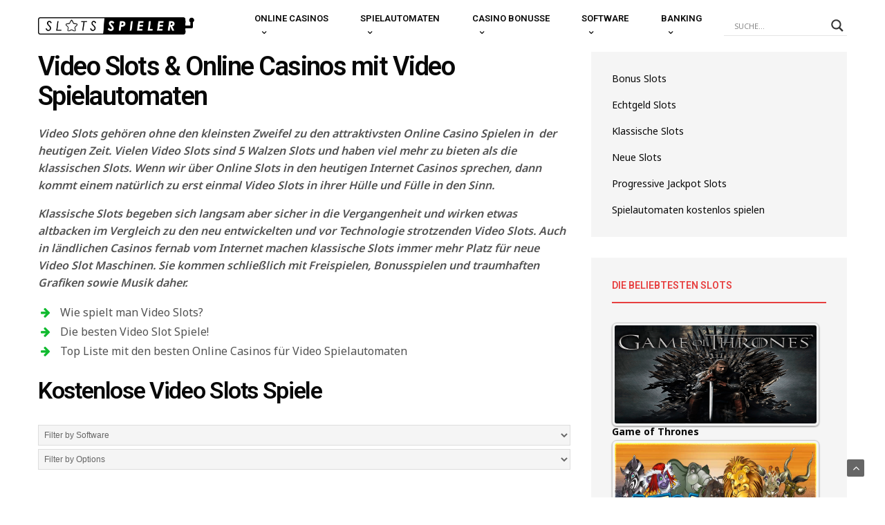

--- FILE ---
content_type: text/html; charset=UTF-8
request_url: https://www.slotsspieler.com/spielautomaten/video/
body_size: 17298
content:
<!doctype html>
<html lang="de" id="arve" prefix="og: http://ogp.me/ns#">
<head>
	<meta charset="UTF-8">
	<meta name="viewport" content="width=device-width, initial-scale=1, maximum-scale=1, user-scalable=1">
	<link rel="profile" href="https://gmpg.org/xfn/11">
	<link rel="pingback" href="https://www.slotsspieler.com/xmlrpc.php">
			
	<meta http-equiv="x-dns-prefetch-control" content="on">
	<link rel="dns-prefetch" href="//fonts.googleapis.com" />
	<link rel="dns-prefetch" href="//fonts.gstatic.com" />
	<link rel="dns-prefetch" href="//0.gravatar.com/" />
	<link rel="dns-prefetch" href="//2.gravatar.com/" />
	<link rel="dns-prefetch" href="//1.gravatar.com/" />
	<title>Video Slots Online | Die Besten Casinos mit Video Spielautomaten</title>
<script type="text/javascript">
var trackScrolling=true;
var trackScrollingPercentage=false;
var ScrollingPercentageNumber=25;
var stLogInterval=10*1000;
var cutOffTime=900;
var trackNoEvents=false;
var trackNoMaxTime=true;
var docTitle='Video Slots';
</script>

<!-- This site is optimized with the Yoast SEO plugin v10.1.3 - https://yoast.com/wordpress/plugins/seo/ -->
<meta name="description" content="Video Slots gehören ohne den kleinsten Zweifel zu den attraktivsten Online Casino Spielen in  der heutigen Zeit. Mehr über Video Spielautomaten..."/>
<link rel="canonical" href="https://www.slotsspieler.com/spielautomaten/video/" />
<meta property="og:locale" content="de_DE" />
<meta property="og:type" content="article" />
<meta property="og:title" content="Video Slots Online | Die Besten Casinos mit Video Spielautomaten" />
<meta property="og:description" content="Video Slots gehören ohne den kleinsten Zweifel zu den attraktivsten Online Casino Spielen in  der heutigen Zeit. Mehr über Video Spielautomaten..." />
<meta property="og:url" content="https://www.slotsspieler.com/spielautomaten/video/" />
<meta property="og:site_name" content="SlotsSpieler.com" />
<meta name="twitter:card" content="summary" />
<meta name="twitter:description" content="Video Slots gehören ohne den kleinsten Zweifel zu den attraktivsten Online Casino Spielen in  der heutigen Zeit. Mehr über Video Spielautomaten..." />
<meta name="twitter:title" content="Video Slots Online | Die Besten Casinos mit Video Spielautomaten" />
<!-- / Yoast SEO plugin. -->

<link rel='dns-prefetch' href='//www.slotsspieler.com' />
<link rel='dns-prefetch' href='//platform-api.sharethis.com' />
<link rel='dns-prefetch' href='//fonts.googleapis.com' />
<link rel='dns-prefetch' href='//cdnjs.cloudflare.com' />
<link rel='dns-prefetch' href='//s.w.org' />
<link rel="alternate" type="application/rss+xml" title="SlotsSpieler.com &raquo; Feed" href="https://www.slotsspieler.com/feed/" />
<link rel="alternate" type="application/rss+xml" title="SlotsSpieler.com &raquo; Kommentar-Feed" href="https://www.slotsspieler.com/comments/feed/" />
		<script type="text/javascript">
			window._wpemojiSettings = {"baseUrl":"https:\/\/s.w.org\/images\/core\/emoji\/11.2.0\/72x72\/","ext":".png","svgUrl":"https:\/\/s.w.org\/images\/core\/emoji\/11.2.0\/svg\/","svgExt":".svg","source":{"concatemoji":"https:\/\/www.slotsspieler.com\/wp-includes\/js\/wp-emoji-release.min.js"}};
			!function(e,a,t){var n,r,o,i=a.createElement("canvas"),p=i.getContext&&i.getContext("2d");function s(e,t){var a=String.fromCharCode;p.clearRect(0,0,i.width,i.height),p.fillText(a.apply(this,e),0,0);e=i.toDataURL();return p.clearRect(0,0,i.width,i.height),p.fillText(a.apply(this,t),0,0),e===i.toDataURL()}function c(e){var t=a.createElement("script");t.src=e,t.defer=t.type="text/javascript",a.getElementsByTagName("head")[0].appendChild(t)}for(o=Array("flag","emoji"),t.supports={everything:!0,everythingExceptFlag:!0},r=0;r<o.length;r++)t.supports[o[r]]=function(e){if(!p||!p.fillText)return!1;switch(p.textBaseline="top",p.font="600 32px Arial",e){case"flag":return s([55356,56826,55356,56819],[55356,56826,8203,55356,56819])?!1:!s([55356,57332,56128,56423,56128,56418,56128,56421,56128,56430,56128,56423,56128,56447],[55356,57332,8203,56128,56423,8203,56128,56418,8203,56128,56421,8203,56128,56430,8203,56128,56423,8203,56128,56447]);case"emoji":return!s([55358,56760,9792,65039],[55358,56760,8203,9792,65039])}return!1}(o[r]),t.supports.everything=t.supports.everything&&t.supports[o[r]],"flag"!==o[r]&&(t.supports.everythingExceptFlag=t.supports.everythingExceptFlag&&t.supports[o[r]]);t.supports.everythingExceptFlag=t.supports.everythingExceptFlag&&!t.supports.flag,t.DOMReady=!1,t.readyCallback=function(){t.DOMReady=!0},t.supports.everything||(n=function(){t.readyCallback()},a.addEventListener?(a.addEventListener("DOMContentLoaded",n,!1),e.addEventListener("load",n,!1)):(e.attachEvent("onload",n),a.attachEvent("onreadystatechange",function(){"complete"===a.readyState&&t.readyCallback()})),(n=t.source||{}).concatemoji?c(n.concatemoji):n.wpemoji&&n.twemoji&&(c(n.twemoji),c(n.wpemoji)))}(window,document,window._wpemojiSettings);
		</script>
		<style type="text/css">
img.wp-smiley,
img.emoji {
	display: inline !important;
	border: none !important;
	box-shadow: none !important;
	height: 1em !important;
	width: 1em !important;
	margin: 0 .07em !important;
	vertical-align: -0.1em !important;
	background: none !important;
	padding: 0 !important;
}
</style>
	<link rel='stylesheet' id='css-0-css'  href='https://www.slotsspieler.com/wp-content/mmr/3e091d2b-1618497035.min.css' type='text/css' media='all' />
<link rel='stylesheet' id='tp-open-sans-css'  href='https://fonts.googleapis.com/css?family=Open+Sans%3A300%2C400%2C600%2C700%2C800&#038;ver=579091be437c7a7868c047e09da45732' type='text/css' media='all' />
<link rel='stylesheet' id='tp-raleway-css'  href='https://fonts.googleapis.com/css?family=Raleway%3A100%2C200%2C300%2C400%2C500%2C600%2C700%2C800%2C900&#038;ver=579091be437c7a7868c047e09da45732' type='text/css' media='all' />
<link rel='stylesheet' id='tp-droid-serif-css'  href='https://fonts.googleapis.com/css?family=Droid+Serif%3A400%2C700&#038;ver=579091be437c7a7868c047e09da45732' type='text/css' media='all' />
<link rel='stylesheet' id='css-1-css'  href='https://www.slotsspieler.com/wp-content/mmr/f38113b1-1554713698.min.css' type='text/css' media='all' />
<link rel='stylesheet' id='thb-fa-css'  href='https://cdnjs.cloudflare.com/ajax/libs/font-awesome/4.7.0/css/font-awesome.css' type='text/css' media='all' />
<link rel='stylesheet' id='css-2-css'  href='https://www.slotsspieler.com/wp-content/mmr/3feb0fd2-1511251350.min.css' type='text/css' media='all' />
<link rel='stylesheet' id='thb-google-fonts-css'  href='https://fonts.googleapis.com/css?family=Noto%20Sans:300,400,500,600,700,900|Roboto:300,400,500,600,700,900&#038;subset=latin,latin-ext' type='text/css' media='all' />
<link rel='stylesheet' id='css-3-css'  href='https://www.slotsspieler.com/wp-content/mmr/a1b92c86-1554713770.min.css' type='text/css' media='all' />
<script type='text/javascript'>
/* <![CDATA[ */
var wpimagelazyload_settings = {"wpimagelazyloadsetting_skipiframe":"false","wpimagelazyloadsetting_skipparent":"","wpimagelazyloadsetting_skipallparent":"","wpimagelazyloadsetting_skipvideo":"false","wpimagelazyloadsetting_loadonposition":"20","wpimagelazyloadsetting_importantvc":"1"};
/* ]]> */
</script>
<script type='text/javascript' src='https://www.slotsspieler.com/wp-content/mmr/cdbe1fa5-1618497035.min.js'></script>
<script type='text/javascript' src='//platform-api.sharethis.com/js/sharethis.js#product=ga'></script>
<link rel='https://api.w.org/' href='https://www.slotsspieler.com/wp-json/' />
<link rel="EditURI" type="application/rsd+xml" title="RSD" href="https://www.slotsspieler.com/xmlrpc.php?rsd" />
<link rel="wlwmanifest" type="application/wlwmanifest+xml" href="https://www.slotsspieler.com/wp-includes/wlwmanifest.xml" /> 

<link rel='shortlink' href='https://www.slotsspieler.com/?p=547' />
<link rel="alternate" type="application/json+oembed" href="https://www.slotsspieler.com/wp-json/oembed/1.0/embed?url=https%3A%2F%2Fwww.slotsspieler.com%2Fspielautomaten%2Fvideo%2F" />
<link rel="alternate" type="text/xml+oembed" href="https://www.slotsspieler.com/wp-json/oembed/1.0/embed?url=https%3A%2F%2Fwww.slotsspieler.com%2Fspielautomaten%2Fvideo%2F&#038;format=xml" />
<style type="text/css"  media="screen">a.fcrp-button.playb{background-color:#dd3333;}a.fcrp-button.playb{color:#ffffff!important;}a.fcrp-button.reviewb{background-color:#dd3333;}a.fcrp-button.reviewb{color:#ffffff!important;}</style>                <link href='//fonts.googleapis.com/css?family=Open+Sans' rel='stylesheet' type='text/css'>
                <meta name="generator" content="Powered by WPBakery Page Builder - drag and drop page builder for WordPress."/>
<!--[if lte IE 9]><link rel="stylesheet" type="text/css" href="https://www.slotsspieler.com/wp-content/plugins/js_composer/assets/css/vc_lte_ie9.min.css" media="screen"><![endif]-->                <style type="text/css">
                    <!--
                    
            @font-face {
                font-family: 'aslsicons2';
                src: url('https://www.slotsspieler.com/wp-content/plugins/ajax-search-lite/css/fonts/icons2.eot');
                src: url('https://www.slotsspieler.com/wp-content/plugins/ajax-search-lite/css/fonts/icons2.eot?#iefix') format('embedded-opentype'),
                     url('https://www.slotsspieler.com/wp-content/plugins/ajax-search-lite/css/fonts/icons2.woff2') format('woff2'),
                     url('https://www.slotsspieler.com/wp-content/plugins/ajax-search-lite/css/fonts/icons2.woff') format('woff'),
                     url('https://www.slotsspieler.com/wp-content/plugins/ajax-search-lite/css/fonts/icons2.ttf') format('truetype'),
                     url('https://www.slotsspieler.com/wp-content/plugins/ajax-search-lite/css/fonts/icons2.svg#icons') format('svg');
                font-weight: normal;
                font-style: normal;
            }
            div[id*='ajaxsearchlitesettings'].searchsettings .asl_option_inner label {
                font-size: 0px !important;
                color: rgba(0, 0, 0, 0);
            }
            div[id*='ajaxsearchlitesettings'].searchsettings .asl_option_inner label:after {
                font-size: 11px !important;
                position: absolute;
                top: 0;
                left: 0;
                z-index: 1;
            }
            div[id*='ajaxsearchlite'].wpdreams_asl_container {
                width: 100%;
                margin: 0px 0px 0px 0px;
            }
            div[id*='ajaxsearchliteres'].wpdreams_asl_results div.resdrg span.highlighted {
                font-weight: bold;
                color: rgba(217, 49, 43, 1);
                background-color: rgba(238, 238, 238, 1);
            }
            div[id*='ajaxsearchliteres'].wpdreams_asl_results .results div.asl_image {
                width: 25px;
                height: 25px;
            }
            div.asl_r .results {
                max-height: none;
            }
                                -->
                </style>
                            <script type="text/javascript">
                if ( typeof _ASL !== "undefined" && _ASL !== null && typeof _ASL.initialize !== "undefined" )
                    _ASL.initialize();
            </script>
            <noscript><style type="text/css"> .wpb_animate_when_almost_visible { opacity: 1; }</style></noscript></head>
<body class="page-template-default page page-id-547 page-child parent-pageid-534 lazy-load-off thb_ads_header_mobile_off thb-lightbox-off thb-capitalize-off wpb-js-composer js-comp-ver-5.4.2 vc_responsive">
<div id="wrapper" class="open">
	
	<!-- Start Mobile Menu -->
			<nav id="mobile-menu">
			<div class="custom_scroll" id="menu-scroll">
				<div>
																				  <ul id="menu-navigation" class="mobile-menu"><li id="menu-item-401" class=" menu-item menu-item-type-post_type menu-item-object-page menu-item-has-children menu-item-401"><a href="https://www.slotsspieler.com/online-casinos/"><span><i class="fa fa-plus"></i></span>Online Casinos</a>
<ul class="sub-menu">
	<li id="menu-item-402" class=" menu-item menu-item-type-post_type menu-item-object-page menu-item-402"><a title="Beste Casinos" href="https://www.slotsspieler.com/online-casinos/beste/">Beste Casinos</a></li>
	<li id="menu-item-420" class=" menu-item menu-item-type-post_type menu-item-object-page menu-item-420"><a href="https://www.slotsspieler.com/online-casinos/echt-geld/">Echt Geld Casinos</a></li>
	<li id="menu-item-418" class=" menu-item menu-item-type-post_type menu-item-object-page menu-item-418"><a title="Gratis Casinos" href="https://www.slotsspieler.com/online-casinos/gratis/">Gratis Casinos</a></li>
	<li id="menu-item-419" class=" menu-item menu-item-type-post_type menu-item-object-page menu-item-419"><a href="https://www.slotsspieler.com/online-casinos/flash/">Flash Casinos</a></li>
	<li id="menu-item-416" class=" menu-item menu-item-type-post_type menu-item-object-page menu-item-416"><a href="https://www.slotsspieler.com/online-casinos/seriose/">Seriöse Online Casinos</a></li>
	<li id="menu-item-563" class=" menu-item menu-item-type-post_type menu-item-object-page menu-item-563"><a href="https://www.slotsspieler.com/online-casinos/neue/">Neue Online Casinos</a></li>
	<li id="menu-item-417" class=" menu-item menu-item-type-post_type menu-item-object-page menu-item-417"><a href="https://www.slotsspieler.com/online-casinos/mobile/">Mobile Casinos</a></li>
	<li id="menu-item-2780" class=" menu-item menu-item-type-post_type menu-item-object-page menu-item-2780"><a href="https://www.slotsspieler.com/online-casinos/deutschland/">Online Casino Deutschland</a></li>
	<li id="menu-item-2779" class=" menu-item menu-item-type-post_type menu-item-object-page menu-item-2779"><a href="https://www.slotsspieler.com/online-casinos/osterreich/">Online Casino Österreich</a></li>
	<li id="menu-item-2778" class=" menu-item menu-item-type-post_type menu-item-object-page menu-item-2778"><a href="https://www.slotsspieler.com/online-casinos/schweiz/">Online Casino Schweiz</a></li>
	<li id="menu-item-688" class=" menu-item menu-item-type-taxonomy menu-item-object-category menu-item-688 menu-item-category-201"><a href="https://www.slotsspieler.com/./casinos/">Online Casino Tests</a></li>
</ul>
</li>
<li id="menu-item-537" class=" menu-item menu-item-type-post_type menu-item-object-page current-page-ancestor current-menu-ancestor current-menu-parent current-page-parent current_page_parent current_page_ancestor menu-item-has-children menu-item-537"><a href="https://www.slotsspieler.com/spielautomaten/"><span><i class="fa fa-plus"></i></span>Spielautomaten</a>
<ul class="sub-menu">
	<li id="menu-item-567" class=" menu-item menu-item-type-post_type menu-item-object-page menu-item-567"><a href="https://www.slotsspieler.com/spielautomaten/klassische/">Klassische Slots</a></li>
	<li id="menu-item-551" class=" menu-item menu-item-type-post_type menu-item-object-page current-menu-item page_item page-item-547 current_page_item menu-item-551"><a href="https://www.slotsspieler.com/spielautomaten/video/">Video Slots</a></li>
	<li id="menu-item-545" class=" menu-item menu-item-type-post_type menu-item-object-page menu-item-545"><a href="https://www.slotsspieler.com/spielautomaten/echtgeld/">Echtgeld Slots</a></li>
	<li id="menu-item-670" class=" menu-item menu-item-type-post_type menu-item-object-page menu-item-670"><a href="https://www.slotsspieler.com/spielautomaten/kostenlos/">Kostenlos Spielen</a></li>
	<li id="menu-item-541" class=" menu-item menu-item-type-post_type menu-item-object-page menu-item-541"><a href="https://www.slotsspieler.com/spielautomaten/bonus/">Bonus Slots</a></li>
	<li id="menu-item-555" class=" menu-item menu-item-type-post_type menu-item-object-page menu-item-555"><a href="https://www.slotsspieler.com/spielautomaten/jackpot/">Jackpot Slots</a></li>
	<li id="menu-item-559" class=" menu-item menu-item-type-post_type menu-item-object-page menu-item-559"><a href="https://www.slotsspieler.com/spielautomaten/neue/">Neue Slots</a></li>
	<li id="menu-item-658" class=" menu-item menu-item-type-taxonomy menu-item-object-category menu-item-658 menu-item-category-202"><a href="https://www.slotsspieler.com/./slots/">Slotmaschinen Tests</a></li>
</ul>
</li>
<li id="menu-item-575" class=" menu-item menu-item-type-post_type menu-item-object-page menu-item-has-children menu-item-575"><a href="https://www.slotsspieler.com/casino-bonusse/"><span><i class="fa fa-plus"></i></span>Casino Bonusse</a>
<ul class="sub-menu">
	<li id="menu-item-652" class=" menu-item menu-item-type-post_type menu-item-object-page menu-item-652"><a href="https://www.slotsspieler.com/casino-bonusse/willkommen/">Willkommens Bonusse</a></li>
	<li id="menu-item-3303" class=" menu-item menu-item-type-post_type menu-item-object-page menu-item-3303"><a href="https://www.slotsspieler.com/casino-bonusse/startguthaben/">Startguthaben</a></li>
	<li id="menu-item-666" class=" menu-item menu-item-type-post_type menu-item-object-page menu-item-666"><a href="https://www.slotsspieler.com/casino-bonusse/freispiele/">Freispiele</a></li>
	<li id="menu-item-657" class=" menu-item menu-item-type-post_type menu-item-object-page menu-item-657"><a href="https://www.slotsspieler.com/casino-bonusse/codes/">Bonus Codes</a></li>
	<li id="menu-item-662" class=" menu-item menu-item-type-post_type menu-item-object-page menu-item-662"><a href="https://www.slotsspieler.com/casino-bonusse/ohne-einzahlung/">Ohne Einzahlung</a></li>
</ul>
</li>
<li id="menu-item-613" class=" menu-item menu-item-type-post_type menu-item-object-page menu-item-has-children menu-item-613"><a href="https://www.slotsspieler.com/software/"><span><i class="fa fa-plus"></i></span>Software</a>
<ul class="sub-menu">
	<li id="menu-item-635" class=" menu-item menu-item-type-post_type menu-item-object-page menu-item-635"><a href="https://www.slotsspieler.com/software/betsoft/">Betsoft</a></li>
	<li id="menu-item-3216" class=" menu-item menu-item-type-post_type menu-item-object-page menu-item-3216"><a href="https://www.slotsspieler.com/software/igt/">IGT</a></li>
	<li id="menu-item-634" class=" menu-item menu-item-type-post_type menu-item-object-page menu-item-634"><a href="https://www.slotsspieler.com/software/merkur/">Merkur</a></li>
	<li id="menu-item-633" class=" menu-item menu-item-type-post_type menu-item-object-page menu-item-633"><a href="https://www.slotsspieler.com/software/microgaming/">Microgaming</a></li>
	<li id="menu-item-632" class=" menu-item menu-item-type-post_type menu-item-object-page menu-item-632"><a href="https://www.slotsspieler.com/software/netent/">NetEnt</a></li>
	<li id="menu-item-631" class=" menu-item menu-item-type-post_type menu-item-object-page menu-item-631"><a href="https://www.slotsspieler.com/software/novoline/">Novoline</a></li>
	<li id="menu-item-630" class=" menu-item menu-item-type-post_type menu-item-object-page menu-item-630"><a href="https://www.slotsspieler.com/software/playn-go/">Play&#8217;n GO</a></li>
	<li id="menu-item-629" class=" menu-item menu-item-type-post_type menu-item-object-page menu-item-629"><a href="https://www.slotsspieler.com/software/playtech/">Playtech</a></li>
</ul>
</li>
<li id="menu-item-680" class=" menu-item menu-item-type-post_type menu-item-object-page menu-item-has-children menu-item-680"><a href="https://www.slotsspieler.com/banking/"><span><i class="fa fa-plus"></i></span>Banking</a>
<ul class="sub-menu">
	<li id="menu-item-730" class=" menu-item menu-item-type-post_type menu-item-object-page menu-item-730"><a href="https://www.slotsspieler.com/banking/bitcoin/">Bitcoin</a></li>
	<li id="menu-item-681" class=" menu-item menu-item-type-post_type menu-item-object-page menu-item-681"><a href="https://www.slotsspieler.com/banking/paypal/">PayPal</a></li>
	<li id="menu-item-729" class=" menu-item menu-item-type-post_type menu-item-object-page menu-item-729"><a href="https://www.slotsspieler.com/banking/neteller/">Neteller</a></li>
	<li id="menu-item-728" class=" menu-item menu-item-type-post_type menu-item-object-page menu-item-728"><a href="https://www.slotsspieler.com/banking/paysafecard/">PaySafeCard</a></li>
	<li id="menu-item-727" class=" menu-item menu-item-type-post_type menu-item-object-page menu-item-727"><a href="https://www.slotsspieler.com/banking/skrill/">Skrill</a></li>
</ul>
</li>
</ul>															<div class="social-links">
										<a href="#" class="facebook icon-1x" target="_blank"><i class="fa fa-facebook"></i></a>
						<a href="#" class="pinterest icon-1x" target="_blank"><i class="fa fa-pinterest"></i></a>
										<a href="#" class="instagram icon-1x" target="_blank"><i class="fa fa-instagram"></i></a>
								<a href="#" class="tumblr icon-1x" target="_blank"><i class="fa fa-tumblr"></i></a>
						<a href="#" class="vk icon-1x" target="_blank"><i class="fa fa-vk"></i></a>
														<a href="#" class="spotify icon-1x" target="_blank"><i class="fa fa-spotify"></i></a>
														</div>
					<div class="menu-footer">
											</div>
				</div>
			</div>
		</nav>
		<!-- End Mobile Menu -->
	
	<!-- Start Content Container -->
	<section id="content-container">
		<!-- Start Content Click Capture -->
		<div class="click-capture"></div>
		<!-- End Content Click Capture -->
		<!-- Start Header -->
<header class="header style3  light" role="banner">
	<div class="row">
		<div class="small-2 columns text-left mobile-icon-holder">
			<a href="#" data-target="open-menu" class="mobile-toggle"><i class="fa fa-bars"></i></a>
		</div>
		<div class="small-8 large-12 columns logo">
			<div id="menu_width">
								<a href="https://www.slotsspieler.com/" class="logolink">
					<img src="https://www.slotsspieler.com/wp-content/uploads/2017/09/ss-logo.png" class="logoimg" alt="SlotsSpieler.com"/>
				</a>
				<nav class="menu-holder">
										  <ul id="menu-navigation-1" class="sf-menu style3"><li class="menu-item menu-item-type-post_type menu-item-object-page menu-item-has-children menu-item-401"><a href="https://www.slotsspieler.com/online-casinos/">Online Casinos</a>


<ul class="sub-menu ">
	<li class="menu-item menu-item-type-post_type menu-item-object-page menu-item-402"><a title="Beste Casinos" href="https://www.slotsspieler.com/online-casinos/beste/">Beste Casinos</a></li>
	<li class="menu-item menu-item-type-post_type menu-item-object-page menu-item-420"><a href="https://www.slotsspieler.com/online-casinos/echt-geld/">Echt Geld Casinos</a></li>
	<li class="menu-item menu-item-type-post_type menu-item-object-page menu-item-418"><a title="Gratis Casinos" href="https://www.slotsspieler.com/online-casinos/gratis/">Gratis Casinos</a></li>
	<li class="menu-item menu-item-type-post_type menu-item-object-page menu-item-419"><a href="https://www.slotsspieler.com/online-casinos/flash/">Flash Casinos</a></li>
	<li class="menu-item menu-item-type-post_type menu-item-object-page menu-item-416"><a href="https://www.slotsspieler.com/online-casinos/seriose/">Seriöse Online Casinos</a></li>
	<li class="menu-item menu-item-type-post_type menu-item-object-page menu-item-563"><a href="https://www.slotsspieler.com/online-casinos/neue/">Neue Online Casinos</a></li>
	<li class="menu-item menu-item-type-post_type menu-item-object-page menu-item-417"><a href="https://www.slotsspieler.com/online-casinos/mobile/">Mobile Casinos</a></li>
	<li class="menu-item menu-item-type-post_type menu-item-object-page menu-item-2780"><a href="https://www.slotsspieler.com/online-casinos/deutschland/">Online Casino Deutschland</a></li>
	<li class="menu-item menu-item-type-post_type menu-item-object-page menu-item-2779"><a href="https://www.slotsspieler.com/online-casinos/osterreich/">Online Casino Österreich</a></li>
	<li class="menu-item menu-item-type-post_type menu-item-object-page menu-item-2778"><a href="https://www.slotsspieler.com/online-casinos/schweiz/">Online Casino Schweiz</a></li>
	<li class="menu-item menu-item-type-taxonomy menu-item-object-category menu-item-688 menu-item-category-201"><a href="https://www.slotsspieler.com/./casinos/">Online Casino Tests</a></li>
</ul>
</li>
<li class="menu-item menu-item-type-post_type menu-item-object-page current-page-ancestor current-menu-ancestor current-menu-parent current-page-parent current_page_parent current_page_ancestor menu-item-has-children menu-item-537"><a href="https://www.slotsspieler.com/spielautomaten/">Spielautomaten</a>


<ul class="sub-menu ">
	<li class="menu-item menu-item-type-post_type menu-item-object-page menu-item-567"><a href="https://www.slotsspieler.com/spielautomaten/klassische/">Klassische Slots</a></li>
	<li class="menu-item menu-item-type-post_type menu-item-object-page current-menu-item page_item page-item-547 current_page_item menu-item-551"><a href="https://www.slotsspieler.com/spielautomaten/video/">Video Slots</a></li>
	<li class="menu-item menu-item-type-post_type menu-item-object-page menu-item-545"><a href="https://www.slotsspieler.com/spielautomaten/echtgeld/">Echtgeld Slots</a></li>
	<li class="menu-item menu-item-type-post_type menu-item-object-page menu-item-670"><a href="https://www.slotsspieler.com/spielautomaten/kostenlos/">Kostenlos Spielen</a></li>
	<li class="menu-item menu-item-type-post_type menu-item-object-page menu-item-541"><a href="https://www.slotsspieler.com/spielautomaten/bonus/">Bonus Slots</a></li>
	<li class="menu-item menu-item-type-post_type menu-item-object-page menu-item-555"><a href="https://www.slotsspieler.com/spielautomaten/jackpot/">Jackpot Slots</a></li>
	<li class="menu-item menu-item-type-post_type menu-item-object-page menu-item-559"><a href="https://www.slotsspieler.com/spielautomaten/neue/">Neue Slots</a></li>
	<li class="menu-item menu-item-type-taxonomy menu-item-object-category menu-item-658 menu-item-category-202"><a href="https://www.slotsspieler.com/./slots/">Slotmaschinen Tests</a></li>
</ul>
</li>
<li class="menu-item menu-item-type-post_type menu-item-object-page menu-item-has-children menu-item-575"><a href="https://www.slotsspieler.com/casino-bonusse/">Casino Bonusse</a>


<ul class="sub-menu ">
	<li class="menu-item menu-item-type-post_type menu-item-object-page menu-item-652"><a href="https://www.slotsspieler.com/casino-bonusse/willkommen/">Willkommens Bonusse</a></li>
	<li class="menu-item menu-item-type-post_type menu-item-object-page menu-item-3303"><a href="https://www.slotsspieler.com/casino-bonusse/startguthaben/">Startguthaben</a></li>
	<li class="menu-item menu-item-type-post_type menu-item-object-page menu-item-666"><a href="https://www.slotsspieler.com/casino-bonusse/freispiele/">Freispiele</a></li>
	<li class="menu-item menu-item-type-post_type menu-item-object-page menu-item-657"><a href="https://www.slotsspieler.com/casino-bonusse/codes/">Bonus Codes</a></li>
	<li class="menu-item menu-item-type-post_type menu-item-object-page menu-item-662"><a href="https://www.slotsspieler.com/casino-bonusse/ohne-einzahlung/">Ohne Einzahlung</a></li>
</ul>
</li>
<li class="menu-item menu-item-type-post_type menu-item-object-page menu-item-has-children menu-item-613"><a href="https://www.slotsspieler.com/software/">Software</a>


<ul class="sub-menu ">
	<li class="menu-item menu-item-type-post_type menu-item-object-page menu-item-635"><a href="https://www.slotsspieler.com/software/betsoft/">Betsoft</a></li>
	<li class="menu-item menu-item-type-post_type menu-item-object-page menu-item-3216"><a href="https://www.slotsspieler.com/software/igt/">IGT</a></li>
	<li class="menu-item menu-item-type-post_type menu-item-object-page menu-item-634"><a href="https://www.slotsspieler.com/software/merkur/">Merkur</a></li>
	<li class="menu-item menu-item-type-post_type menu-item-object-page menu-item-633"><a href="https://www.slotsspieler.com/software/microgaming/">Microgaming</a></li>
	<li class="menu-item menu-item-type-post_type menu-item-object-page menu-item-632"><a href="https://www.slotsspieler.com/software/netent/">NetEnt</a></li>
	<li class="menu-item menu-item-type-post_type menu-item-object-page menu-item-631"><a href="https://www.slotsspieler.com/software/novoline/">Novoline</a></li>
	<li class="menu-item menu-item-type-post_type menu-item-object-page menu-item-630"><a href="https://www.slotsspieler.com/software/playn-go/">Play&#8217;n GO</a></li>
	<li class="menu-item menu-item-type-post_type menu-item-object-page menu-item-629"><a href="https://www.slotsspieler.com/software/playtech/">Playtech</a></li>
</ul>
</li>
<li class="menu-item menu-item-type-post_type menu-item-object-page menu-item-has-children menu-item-680"><a href="https://www.slotsspieler.com/banking/">Banking</a>


<ul class="sub-menu ">
	<li class="menu-item menu-item-type-post_type menu-item-object-page menu-item-730"><a href="https://www.slotsspieler.com/banking/bitcoin/">Bitcoin</a></li>
	<li class="menu-item menu-item-type-post_type menu-item-object-page menu-item-681"><a href="https://www.slotsspieler.com/banking/paypal/">PayPal</a></li>
	<li class="menu-item menu-item-type-post_type menu-item-object-page menu-item-729"><a href="https://www.slotsspieler.com/banking/neteller/">Neteller</a></li>
	<li class="menu-item menu-item-type-post_type menu-item-object-page menu-item-728"><a href="https://www.slotsspieler.com/banking/paysafecard/">PaySafeCard</a></li>
	<li class="menu-item menu-item-type-post_type menu-item-object-page menu-item-727"><a href="https://www.slotsspieler.com/banking/skrill/">Skrill</a></li>
</ul>
</li>
</ul>											<div class="menu-right-content">
						<div class="quick_search" ><style>.probox{background:transparent!important;}.wpdreams_asl_container{background-color:transparent!important}</style>
	
		
		<div id='ajaxsearchlite1' class="wpdreams_asl_container asl_w asl_m asl_m_1">
<div class="probox">

    
    <div class='promagnifier'>
                <div class='innericon'>
            <svg version="1.1" xmlns="http://www.w3.org/2000/svg" xmlns:xlink="http://www.w3.org/1999/xlink" x="0px" y="0px" width="512px" height="512px" viewBox="0 0 512 512" enable-background="new 0 0 512 512" xml:space="preserve">
                <path id="magnifier-2-icon" d="M460.355,421.59L353.844,315.078c20.041-27.553,31.885-61.437,31.885-98.037
                    C385.729,124.934,310.793,50,218.686,50C126.58,50,51.645,124.934,51.645,217.041c0,92.106,74.936,167.041,167.041,167.041
                    c34.912,0,67.352-10.773,94.184-29.158L419.945,462L460.355,421.59z M100.631,217.041c0-65.096,52.959-118.056,118.055-118.056
                    c65.098,0,118.057,52.959,118.057,118.056c0,65.096-52.959,118.056-118.057,118.056C153.59,335.097,100.631,282.137,100.631,217.041
                    z"/>
            </svg>
        </div>
    </div>

    
    
    <div class='prosettings' style='display:none;' data-opened=0>
                <div class='innericon'>
            <svg version="1.1" xmlns="http://www.w3.org/2000/svg" xmlns:xlink="http://www.w3.org/1999/xlink" x="0px" y="0px" width="512px" height="512px" viewBox="0 0 512 512" enable-background="new 0 0 512 512" xml:space="preserve">
                <polygon id="arrow-25-icon" transform = "rotate(90 256 256)" points="142.332,104.886 197.48,50 402.5,256 197.48,462 142.332,407.113 292.727,256 "/>
            </svg>
        </div>
    </div>

    
    
    <div class='proinput'>
        <form autocomplete="off" aria-label='Ajax search form'>
            <input aria-label='Search input' type='search' class='orig' name='phrase' placeholder='Suche...' value='' autocomplete="off"/>
            <input aria-label='Autocomplete input, do not use this' type='text' class='autocomplete' name='phrase' value='' autocomplete="off"/>
            <span class='loading'></span>
            <input type='submit' value="Start search" style='width:0; height: 0; visibility: hidden;'>
        </form>
    </div>

    
    
    <div class='proloading'>

        <div class="asl_loader"><div class="asl_loader-inner asl_simple-circle"></div></div>

            </div>

            <div class='proclose'>
            <svg version="1.1" xmlns="http://www.w3.org/2000/svg" xmlns:xlink="http://www.w3.org/1999/xlink" x="0px"
                 y="0px"
                 width="512px" height="512px" viewBox="0 0 512 512" enable-background="new 0 0 512 512"
                 xml:space="preserve">
            <polygon id="x-mark-icon"
                     points="438.393,374.595 319.757,255.977 438.378,137.348 374.595,73.607 255.995,192.225 137.375,73.622 73.607,137.352 192.246,255.983 73.622,374.625 137.352,438.393 256.002,319.734 374.652,438.378 "/>
        </svg>
        </div>
    
    
</div>
</div>


<div id='ajaxsearchlitesettings1' class="searchsettings wpdreams_asl_settings asl_w asl_s asl_s_1">
    <form name='options' autocomplete='off'>

        
                <fieldset class="asl_sett_scroll">
            <legend style="display: none;">Generic selectors</legend>
            <div class="asl_option_inner hiddend">
                <input type='hidden' name='qtranslate_lang' id='qtranslate_lang'
                       value='0'/>
            </div>

	        
            
            <div class="asl_option hiddend">
                <div class="asl_option_inner">
                    <input type="checkbox" value="checked" id="set_exactonly1"
                           title="Exact matches only"
                           name="set_exactonly"  checked="checked"/>
                    <label for="set_exactonly1">Exact matches only</label>
                </div>
                <div class="asl_option_label">
                    Exact matches only                </div>
            </div>
            <div class="asl_option hiddend">
                <div class="asl_option_inner">
                    <input type="checkbox" value="None" id="set_intitle1"
                           title="Search in title"
                           name="set_intitle"  checked="checked"/>
                    <label for="set_intitle1">Search in title</label>
                </div>
                <div class="asl_option_label">
                    Search in title                </div>
            </div>
            <div class="asl_option hiddend">
                <div class="asl_option_inner">
                    <input type="checkbox" value="None" id="set_incontent1"
                           title="Search in content"
                           name="set_incontent" />
                    <label for="set_incontent1">Search in content</label>
                </div>
                <div class="asl_option_label">
                    Search in content                </div>
            </div>
            <div class="asl_option_inner hiddend">
                <input type="checkbox" value="None" id="set_inexcerpt1"
                       title="Search in excerpt"
                       name="set_inexcerpt" />
                <label for="set_inexcerpt1">Search in excerpt</label>
            </div>

            <div class="asl_option hiddend">
                <div class="asl_option_inner">
                    <input type="checkbox" value="None" id="set_inposts1"
                           title="Search in posts"
                           name="set_inposts"  checked="checked"/>
                    <label for="set_inposts1">Search in posts</label>
                </div>
                <div class="asl_option_label">
                    Search in posts                </div>
            </div>
            <div class="asl_option hiddend">
                <div class="asl_option_inner">
                    <input type="checkbox" value="None" id="set_inpages1"
                           title="Search in pages"
                           name="set_inpages"  checked="checked"/>
                    <label for="set_inpages1">Search in pages</label>
                </div>
                <div class="asl_option_label">
                    Search in pages                </div>
            </div>
                    </fieldset>
                
        <fieldset>
                            <legend>Filter by Categories</legend>
                        <div class='categoryfilter asl_sett_scroll'>
                                    <div class="asl_option">
                        <div class="asl_option_inner">
                            <input type="checkbox" value="214"
                                   id="1categoryset_214"
                                   title="Blog"
                                   name="categoryset[]" checked="checked"/>
                            <label for="1categoryset_214">Blog</label>
                        </div>
                        <div class="asl_option_label">
                            Blog                        </div>
                    </div>
                                    <div class="asl_option">
                        <div class="asl_option_inner">
                            <input type="checkbox" value="201"
                                   id="1categoryset_201"
                                   title="Online Casino Tests"
                                   name="categoryset[]" checked="checked"/>
                            <label for="1categoryset_201">Online Casino Tests</label>
                        </div>
                        <div class="asl_option_label">
                            Online Casino Tests                        </div>
                    </div>
                                    <div class="asl_option">
                        <div class="asl_option_inner">
                            <input type="checkbox" value="202"
                                   id="1categoryset_202"
                                   title="Slotmaschinen Tests"
                                   name="categoryset[]" checked="checked"/>
                            <label for="1categoryset_202">Slotmaschinen Tests</label>
                        </div>
                        <div class="asl_option_label">
                            Slotmaschinen Tests                        </div>
                    </div>
                
            </div>
        </fieldset>
            </form>
</div>

<div id='ajaxsearchliteres1' class='vertical wpdreams_asl_results asl_w asl_r asl_r_1'>

    
    <div class="results">

        
            <div class="resdrg">
            </div>

        
    </div>

    
    
</div>

    <div id="asl_hidden_data">
        <svg style="position:absolute" height="0" width="0">
            <filter id="aslblur">
                <feGaussianBlur in="SourceGraphic" stdDeviation="4"/>
            </filter>
        </svg>
        <svg style="position:absolute" height="0" width="0">
            <filter id="no_aslblur"></filter>
        </svg>

    </div>

<div class="asl_init_data wpdreams_asl_data_ct" style="display:none !important;" id="asl_init_id_1" data-asldata="[base64]"></div>
	</div>
	
	</div>
				</nav>
			</div>
		</div>
		<div class="small-2 columns text-right mobile-share-holder">
			<div>
			<div class="quick_search" ><style>.probox{background:transparent!important;}.wpdreams_asl_container{background-color:transparent!important}</style>
	
		
		<div id='ajaxsearchlite2' class="wpdreams_asl_container asl_w asl_m asl_m_2">
<div class="probox">

    
    <div class='promagnifier'>
                <div class='innericon'>
            <svg version="1.1" xmlns="http://www.w3.org/2000/svg" xmlns:xlink="http://www.w3.org/1999/xlink" x="0px" y="0px" width="512px" height="512px" viewBox="0 0 512 512" enable-background="new 0 0 512 512" xml:space="preserve">
                <path id="magnifier-2-icon" d="M460.355,421.59L353.844,315.078c20.041-27.553,31.885-61.437,31.885-98.037
                    C385.729,124.934,310.793,50,218.686,50C126.58,50,51.645,124.934,51.645,217.041c0,92.106,74.936,167.041,167.041,167.041
                    c34.912,0,67.352-10.773,94.184-29.158L419.945,462L460.355,421.59z M100.631,217.041c0-65.096,52.959-118.056,118.055-118.056
                    c65.098,0,118.057,52.959,118.057,118.056c0,65.096-52.959,118.056-118.057,118.056C153.59,335.097,100.631,282.137,100.631,217.041
                    z"/>
            </svg>
        </div>
    </div>

    
    
    <div class='prosettings' style='display:none;' data-opened=0>
                <div class='innericon'>
            <svg version="1.1" xmlns="http://www.w3.org/2000/svg" xmlns:xlink="http://www.w3.org/1999/xlink" x="0px" y="0px" width="512px" height="512px" viewBox="0 0 512 512" enable-background="new 0 0 512 512" xml:space="preserve">
                <polygon id="arrow-25-icon" transform = "rotate(90 256 256)" points="142.332,104.886 197.48,50 402.5,256 197.48,462 142.332,407.113 292.727,256 "/>
            </svg>
        </div>
    </div>

    
    
    <div class='proinput'>
        <form autocomplete="off" aria-label='Ajax search form'>
            <input aria-label='Search input' type='search' class='orig' name='phrase' placeholder='Suche...' value='' autocomplete="off"/>
            <input aria-label='Autocomplete input, do not use this' type='text' class='autocomplete' name='phrase' value='' autocomplete="off"/>
            <span class='loading'></span>
            <input type='submit' value="Start search" style='width:0; height: 0; visibility: hidden;'>
        </form>
    </div>

    
    
    <div class='proloading'>

        <div class="asl_loader"><div class="asl_loader-inner asl_simple-circle"></div></div>

            </div>

            <div class='proclose'>
            <svg version="1.1" xmlns="http://www.w3.org/2000/svg" xmlns:xlink="http://www.w3.org/1999/xlink" x="0px"
                 y="0px"
                 width="512px" height="512px" viewBox="0 0 512 512" enable-background="new 0 0 512 512"
                 xml:space="preserve">
            <polygon id="x-mark-icon"
                     points="438.393,374.595 319.757,255.977 438.378,137.348 374.595,73.607 255.995,192.225 137.375,73.622 73.607,137.352 192.246,255.983 73.622,374.625 137.352,438.393 256.002,319.734 374.652,438.378 "/>
        </svg>
        </div>
    
    
</div>
</div>


<div id='ajaxsearchlitesettings2' class="searchsettings wpdreams_asl_settings asl_w asl_s asl_s_2">
    <form name='options' autocomplete='off'>

        
                <fieldset class="asl_sett_scroll">
            <legend style="display: none;">Generic selectors</legend>
            <div class="asl_option_inner hiddend">
                <input type='hidden' name='qtranslate_lang' id='qtranslate_lang'
                       value='0'/>
            </div>

	        
            
            <div class="asl_option hiddend">
                <div class="asl_option_inner">
                    <input type="checkbox" value="checked" id="set_exactonly2"
                           title="Exact matches only"
                           name="set_exactonly"  checked="checked"/>
                    <label for="set_exactonly2">Exact matches only</label>
                </div>
                <div class="asl_option_label">
                    Exact matches only                </div>
            </div>
            <div class="asl_option hiddend">
                <div class="asl_option_inner">
                    <input type="checkbox" value="None" id="set_intitle2"
                           title="Search in title"
                           name="set_intitle"  checked="checked"/>
                    <label for="set_intitle2">Search in title</label>
                </div>
                <div class="asl_option_label">
                    Search in title                </div>
            </div>
            <div class="asl_option hiddend">
                <div class="asl_option_inner">
                    <input type="checkbox" value="None" id="set_incontent2"
                           title="Search in content"
                           name="set_incontent" />
                    <label for="set_incontent2">Search in content</label>
                </div>
                <div class="asl_option_label">
                    Search in content                </div>
            </div>
            <div class="asl_option_inner hiddend">
                <input type="checkbox" value="None" id="set_inexcerpt2"
                       title="Search in excerpt"
                       name="set_inexcerpt" />
                <label for="set_inexcerpt2">Search in excerpt</label>
            </div>

            <div class="asl_option hiddend">
                <div class="asl_option_inner">
                    <input type="checkbox" value="None" id="set_inposts2"
                           title="Search in posts"
                           name="set_inposts"  checked="checked"/>
                    <label for="set_inposts2">Search in posts</label>
                </div>
                <div class="asl_option_label">
                    Search in posts                </div>
            </div>
            <div class="asl_option hiddend">
                <div class="asl_option_inner">
                    <input type="checkbox" value="None" id="set_inpages2"
                           title="Search in pages"
                           name="set_inpages"  checked="checked"/>
                    <label for="set_inpages2">Search in pages</label>
                </div>
                <div class="asl_option_label">
                    Search in pages                </div>
            </div>
                    </fieldset>
                
        <fieldset>
                            <legend>Filter by Categories</legend>
                        <div class='categoryfilter asl_sett_scroll'>
                                    <div class="asl_option">
                        <div class="asl_option_inner">
                            <input type="checkbox" value="214"
                                   id="2categoryset_214"
                                   title="Blog"
                                   name="categoryset[]" checked="checked"/>
                            <label for="2categoryset_214">Blog</label>
                        </div>
                        <div class="asl_option_label">
                            Blog                        </div>
                    </div>
                                    <div class="asl_option">
                        <div class="asl_option_inner">
                            <input type="checkbox" value="201"
                                   id="2categoryset_201"
                                   title="Online Casino Tests"
                                   name="categoryset[]" checked="checked"/>
                            <label for="2categoryset_201">Online Casino Tests</label>
                        </div>
                        <div class="asl_option_label">
                            Online Casino Tests                        </div>
                    </div>
                                    <div class="asl_option">
                        <div class="asl_option_inner">
                            <input type="checkbox" value="202"
                                   id="2categoryset_202"
                                   title="Slotmaschinen Tests"
                                   name="categoryset[]" checked="checked"/>
                            <label for="2categoryset_202">Slotmaschinen Tests</label>
                        </div>
                        <div class="asl_option_label">
                            Slotmaschinen Tests                        </div>
                    </div>
                
            </div>
        </fieldset>
            </form>
</div>

<div id='ajaxsearchliteres2' class='vertical wpdreams_asl_results asl_w asl_r asl_r_2'>

    
    <div class="results">

        
            <div class="resdrg">
            </div>

        
    </div>

    
    
</div>


<div class="asl_init_data wpdreams_asl_data_ct" style="display:none !important;" id="asl_init_id_2" data-asldata="[base64]"></div>
	</div>
	
			</div>
		</div>
	</div>
</header>
<!-- End Header -->		
		<div role="main" class="boxed">
<article class="post post-detail post-547 page type-page status-publish hentry" id="post-547">
	
					<div class="post-content">
				<div class="row row row-fluid"><div class="wpb_column columns small-12 medium-8"><div class="vc_column-inner  "><div class="wpb_wrapper">
	<div class="wpb_text_column wpb_content_element " >
		<div class="wpb_wrapper">
			<h1>Video Slots &amp; Online Casinos mit Video Spielautomaten</h1>
<p><em><strong>Video Slots gehören ohne den kleinsten Zweifel zu den attraktivsten Online Casino Spielen in  der heutigen Zeit. Vielen Video Slots sind 5 Walzen Slots und haben viel mehr zu bieten als die klassischen Slots. Wenn wir über Online Slots in den heutigen Internet Casinos sprechen, dann kommt einem natürlich zu erst einmal Video Slots in ihrer Hülle und Fülle in den Sinn. </strong></em></p>
<p><em><strong>Klassische Slots begeben sich langsam aber sicher in die Vergangenheit und wirken etwas altbacken im Vergleich zu den neu entwickelten und vor Technologie strotzenden Video Slots. Auch in ländlichen Casinos fernab vom Internet machen klassische Slots immer mehr Platz für neue Video Slot Maschinen. Sie kommen schließlich mit Freispielen, Bonusspielen und traumhaften Grafiken sowie Musik daher.</strong></em></p>
<div class="su-list" style="margin-left:0px"></p>
<ul>
<li><i class="sui sui-arrow-right" style="color:#10ba2f"></i> Wie spielt man Video Slots?</li>
<li><i class="sui sui-arrow-right" style="color:#10ba2f"></i> Die besten Video Slot Spiele!</li>
<li><i class="sui sui-arrow-right" style="color:#10ba2f"></i> Top Liste mit den besten Online Casinos für Video Spielautomaten</li>
</ul>
<p></div>
<h2>Kostenlose Video Slots Spiele</h2>

			
		<div class="fcrp_gm_filtering"><form class="fcrp_gm_filters"><select class="fcrp_gmselect" name="fcrp_filter_games_by_software">
				<option value="">Filter by Software</option><option  value="241">Betsoft</option><option  value="247">IGT</option><option  value="226">Merkur</option><option  value="218">Microgaming</option><option  value="217">NetEnt</option><option  value="106">Novoline</option><option  value="227">Play'n GO</option><option  value="246">Playtech</option><option  value="248">Yggdrasil</option>	</select><select class="fcrp_gmselect" name="fcrp_filter_games_by_options">
				<option value="">Filter by Options</option><option  value="113">3 Walzen</option><option  value="115">3D</option><option  value="114">5 Walzen</option><option  value="220">6 Walzen</option><option  value="245">7 Walzen</option><option  value="116">Autoplay</option><option  value="120">Besten Slots</option><option  value="112">Bonus Slots</option><option  value="117">Freispiele</option><option  value="121">Multiplayer</option><option  value="219">Progressive</option><option  value="118">Scatter Symbol</option><option  value="119">Wild Symbol</option>	</select></form>
		</div><div class="fcrp_gamelist_item_container"><div class="fcrp_gamelist_item">
			  
					<div class="fcrp_gameitem_img">
						<a href="https://www.slotsspieler.com/slots/77777/ "><img width="240" height="180" src="https://www.slotsspieler.com/wp-content/uploads/2017/11/77777.jpg" class="attachment-fcrp-casino-logo size-fcrp-casino-logo wp-post-image" alt="77777" /> 	</a>
						<a href="https://www.slotsspieler.com/slots/77777/ " class="fcrp-button playb"><span>Play Now</span></a>
					</div>
				
					<a href="https://www.slotsspieler.com/slots/77777/ "><span>77777</span></a>
			  
		</div> <div class="fcrp_gamelist_item">
			  
					<div class="fcrp_gameitem_img">
						<a href="https://www.slotsspieler.com/slots/battlestar-galactica/ "><img width="300" height="200" src="https://www.slotsspieler.com/wp-content/uploads/2017/12/Battlestar-Galactica-Slot-Spiele-300x200.jpg" class="attachment-fcrp-casino-logo size-fcrp-casino-logo wp-post-image" alt="attlestar Galactica Slot Spiele" srcset="https://www.slotsspieler.com/wp-content/uploads/2017/12/Battlestar-Galactica-Slot-Spiele-300x200.jpg 300w, https://www.slotsspieler.com/wp-content/uploads/2017/12/Battlestar-Galactica-Slot-Spiele-376x250.jpg 376w, https://www.slotsspieler.com/wp-content/uploads/2017/12/Battlestar-Galactica-Slot-Spiele.jpg 600w" sizes="(max-width: 300px) 100vw, 300px" /> 	</a>
						<a href="https://www.slotsspieler.com/slots/battlestar-galactica/ " class="fcrp-button playb"><span>Play Now</span></a>
					</div>
				
					<a href="https://www.slotsspieler.com/slots/battlestar-galactica/ "><span>Battlestar Galactica</span></a>
			  
		</div> <div class="fcrp_gamelist_item">
			  
					<div class="fcrp_gameitem_img">
						<a href="https://www.slotsspieler.com/slots/blood-suckers/ "><img width="300" height="196" src="https://www.slotsspieler.com/wp-content/uploads/2017/11/Blood-Suckers-slot-300x196.jpg" class="attachment-fcrp-casino-logo size-fcrp-casino-logo wp-post-image" alt="Blood Suckers slot" srcset="https://www.slotsspieler.com/wp-content/uploads/2017/11/Blood-Suckers-slot-300x196.jpg 300w, https://www.slotsspieler.com/wp-content/uploads/2017/11/Blood-Suckers-slot.jpg 612w" sizes="(max-width: 300px) 100vw, 300px" /> 	</a>
						<a href="https://www.slotsspieler.com/slots/blood-suckers/ " class="fcrp-button playb"><span>Play Now</span></a>
					</div>
				
					<a href="https://www.slotsspieler.com/slots/blood-suckers/ "><span>Blood Suckers</span></a>
			  
		</div> <div class="fcrp_gamelist_item">
			  
					<div class="fcrp_gameitem_img">
						<a href="https://www.slotsspieler.com/slots/book-of-dead/ "><img width="300" height="199" src="https://www.slotsspieler.com/wp-content/uploads/2017/11/Book-of-Dead-300x199.jpg" class="attachment-fcrp-casino-logo size-fcrp-casino-logo wp-post-image" alt="Book of Dead" srcset="https://www.slotsspieler.com/wp-content/uploads/2017/11/Book-of-Dead-300x199.jpg 300w, https://www.slotsspieler.com/wp-content/uploads/2017/11/Book-of-Dead.jpg 376w" sizes="(max-width: 300px) 100vw, 300px" /> 	</a>
						<a href="https://www.slotsspieler.com/slots/book-of-dead/ " class="fcrp-button playb"><span>Play Now</span></a>
					</div>
				
					<a href="https://www.slotsspieler.com/slots/book-of-dead/ "><span>Book of Dead</span></a>
			  
		</div> <div class="fcrp_gamelist_item">
			  
					<div class="fcrp_gameitem_img">
						<a href="https://www.slotsspieler.com/slots/book-of-ra/ "><img width="300" height="256" src="https://www.slotsspieler.com/wp-content/uploads/2017/10/Book-of-Ra-1-300x256.jpg" class="attachment-fcrp-casino-logo size-fcrp-casino-logo wp-post-image" alt="Book of Ra" srcset="https://www.slotsspieler.com/wp-content/uploads/2017/10/Book-of-Ra-1-300x256.jpg 300w, https://www.slotsspieler.com/wp-content/uploads/2017/10/Book-of-Ra-1.jpg 620w" sizes="(max-width: 300px) 100vw, 300px" /> 	</a>
						<a href="https://www.slotsspieler.com/slots/book-of-ra/ " class="fcrp-button playb"><span>Play Now</span></a>
					</div>
				
					<a href="https://www.slotsspieler.com/slots/book-of-ra/ "><span>Book of Ra</span></a>
			  
		</div> <div class="fcrp_gamelist_item">
			  
					<div class="fcrp_gameitem_img">
						<a href="https://www.slotsspieler.com/slots/book-of-ra-6-deluxe/ "><img width="300" height="198" src="https://www.slotsspieler.com/wp-content/uploads/2017/11/Book-of-Ra-6-Deluxe-300x198.jpeg" class="attachment-fcrp-casino-logo size-fcrp-casino-logo wp-post-image" alt="Book of Ra 6 Deluxe" srcset="https://www.slotsspieler.com/wp-content/uploads/2017/11/Book-of-Ra-6-Deluxe-300x198.jpeg 300w, https://www.slotsspieler.com/wp-content/uploads/2017/11/Book-of-Ra-6-Deluxe-768x508.jpeg 768w, https://www.slotsspieler.com/wp-content/uploads/2017/11/Book-of-Ra-6-Deluxe-376x250.jpeg 376w, https://www.slotsspieler.com/wp-content/uploads/2017/11/Book-of-Ra-6-Deluxe-770x509.jpeg 770w, https://www.slotsspieler.com/wp-content/uploads/2017/11/Book-of-Ra-6-Deluxe.jpeg 857w" sizes="(max-width: 300px) 100vw, 300px" /> 	</a>
						<a href="https://www.slotsspieler.com/slots/book-of-ra-6-deluxe/ " class="fcrp-button playb"><span>Play Now</span></a>
					</div>
				
					<a href="https://www.slotsspieler.com/slots/book-of-ra-6-deluxe/ "><span>Book of Ra 6 Deluxe</span></a>
			  
		</div> <div class="fcrp_gamelist_item">
			  
					<div class="fcrp_gameitem_img">
						<a href="https://www.slotsspieler.com/slots/columbus/ "><img width="300" height="225" src="https://www.slotsspieler.com/wp-content/uploads/2017/10/Columbus-slot.jpg" class="attachment-fcrp-casino-logo size-fcrp-casino-logo wp-post-image" alt="Columbus slot" /> 	</a>
						<a href="https://www.slotsspieler.com/slots/columbus/ " class="fcrp-button playb"><span>Play Now</span></a>
					</div>
				
					<a href="https://www.slotsspieler.com/slots/columbus/ "><span>Columbus</span></a>
			  
		</div> <div class="fcrp_gamelist_item">
			  
					<div class="fcrp_gameitem_img">
						<a href="https://www.slotsspieler.com/slots/columbus-deluxe/ "><img width="300" height="200" src="https://www.slotsspieler.com/wp-content/uploads/2017/10/Columbus-Deluxe-Slot.png" class="attachment-fcrp-casino-logo size-fcrp-casino-logo wp-post-image" alt="Columbus Deluxe Slot" /> 	</a>
						<a href="https://www.slotsspieler.com/slots/columbus-deluxe/ " class="fcrp-button playb"><span>Play Now</span></a>
					</div>
				
					<a href="https://www.slotsspieler.com/slots/columbus-deluxe/ "><span>Columbus Deluxe</span></a>
			  
		</div> </div>
			<img style="display:none" alt="loading" class="fcrp-loading" src="https://www.slotsspieler.com/wp-content/plugins/flytonic-casino-review/assets/css/images/giphy.gif" />
			
			<a class="fcrp_gamelist_load_more fcrp-button reviewb" href="?gamespage=2">Load More</a>
<h4>Casumo Casino ist unser Top Online Casino:</h4>

<div class="fcrp_ctacasino fcrp_cta_bg12">
	<div class="fcrp_ctacasino_left">
	<img width="200" height="103" src="https://www.slotsspieler.com/wp-content/uploads/2017/10/Casumo-logo.png" class="fcrp_ctacasino_logo wp-post-image" alt="Casumo logo" />
	<a title="Casumo" href="" class="fcrp-button reviewb" style="color: !important;background-color:  ;"> Jetzt Spielen  </a>
	</div>
	<div class="fcrp_ctacasino_right">
	<h3>200 Freispiele + €1200 Bonus</h3>
		<ul>
<li class="positive">Beeindruckende Sammlung von Slots</li>
<li class="positive">Handy- und Tablet-freundlich</li>
<li class="positive">Attraktives Bonusangebot</li>
</ul>

	</div><a title="Casumo" target="_blank" rel="nofollow"  href="https://www.slotsspieler.com/go/casumo/" class="fullfcrplink"></a> </div> 
<h2>Top Liste mit den besten Online Casinos für Video Spielautomaten</h2>

	<div class="fcrp-sctable fcrp-sctable_ver3">

               <div class="fcrp-sctablerow1">
                        <div class="fcrp-fc-col fcrp-rank-col">Rank</div>
                        <div class="fcrp-fc-col  fcrp-site-col" >Casino</div>
                        <div class="fcrp-fc-col fcrp-bonus-col">Bonus</div> <div class="fcrp-fc-col fcrp-rate-col">Bonus Code</div> <div class="fcrp-fc-col fcrp-vis-col">Visit</div>

				</div>

                <div class="fcrp-sctablerow2">
                         <div class="fcrp-fc2-col fcrp-rank-col"><span class="fcrp_ratecir">1</span></div>
                       <div class="fcrp-fc2-col fcrp-site-col"><a title="Casumo" target="_blank" rel="nofollow"  href="https://www.slotsspieler.com/go/casumo/"><img width="200" height="103" src="https://www.slotsspieler.com/wp-content/uploads/2017/10/Casumo-logo.png" class="scfeat_logo wp-post-image" alt="Casumo logo" /> </a></div>
					   <div  class="fcrp-fc2-col fcrp-bonus-col"><span class="fcrp_bonper fcrpbonus_text" style="padding-top:13px;">€1200 + 200 Freispiele</span></div>
						<div class="fcrp-fc2-col fcrp-rate-col"> 
						  </div>
						  <div class="fcrp-fc2-col fcrp-vis-col">   <a target="_blank" rel="nofollow"  href="https://www.slotsspieler.com/go/casumo/" class="fcrp-button playb"> Jetzt Spielen   </a></div>
                 </div>

            

                <div class="fcrp-sctablerow2">
                         <div class="fcrp-fc2-col fcrp-rank-col"><span class="fcrp_ratecir">2</span></div>
                       <div class="fcrp-fc2-col fcrp-site-col"><a title="Guts Casino" target="_blank" rel="nofollow"  href="https://www.slotsspieler.com/go/guts/"><img width="200" height="103" src="https://www.slotsspieler.com/wp-content/uploads/2017/11/Guts-Casino-logo.png" class="scfeat_logo wp-post-image" alt="Guts Casino logo" /> </a></div>
					   <div  class="fcrp-fc2-col fcrp-bonus-col"><span class="fcrp_bonper fcrpbonus_text" style="padding-top:13px;">100% bis zu 500€ + 140 Freispiele</span></div>
						<div class="fcrp-fc2-col fcrp-rate-col">DE500 
						  </div>
						  <div class="fcrp-fc2-col fcrp-vis-col">   <a target="_blank" rel="nofollow"  href="https://www.slotsspieler.com/go/guts/" class="fcrp-button playb"> Jetzt Spielen   </a></div>
                 </div>

            

                <div class="fcrp-sctablerow2">
                         <div class="fcrp-fc2-col fcrp-rank-col"><span class="fcrp_ratecir">3</span></div>
                       <div class="fcrp-fc2-col fcrp-site-col"><a title="Viks" target="_blank" rel="nofollow"  href="https://www.slotsspieler.com/go/viks/"><img width="200" height="103" src="https://www.slotsspieler.com/wp-content/uploads/2017/11/Viks-Casino-logo.png" class="scfeat_logo wp-post-image" alt="Viks Casino" /> </a></div>
					   <div  class="fcrp-fc2-col fcrp-bonus-col"><span class="fcrp_bonper fcrpbonus_text" style="padding-top:13px;">100% bis zu 1000€ +50 Freispiele</span></div>
						<div class="fcrp-fc2-col fcrp-rate-col">W1000DE 
						  </div>
						  <div class="fcrp-fc2-col fcrp-vis-col">   <a target="_blank" rel="nofollow"  href="https://www.slotsspieler.com/go/viks/" class="fcrp-button playb"> Jetzt Spielen   </a></div>
                 </div>

            

                <div class="fcrp-sctablerow2">
                         <div class="fcrp-fc2-col fcrp-rank-col"><span class="fcrp_ratecir">4</span></div>
                       <div class="fcrp-fc2-col fcrp-site-col"><a title="JackpotCity Casino" target="_blank" rel="nofollow"  href="https://www.slotsspieler.com/go/jackpotcitycasino/"><img width="200" height="103" src="https://www.slotsspieler.com/wp-content/uploads/2017/11/JackpotCity-Casino-logo.png" class="scfeat_logo wp-post-image" alt="JackpotCity Casino logo" /> </a></div>
					   <div  class="fcrp-fc2-col fcrp-bonus-col"><span class="fcrp_bonper fcrpbonus_text" style="padding-top:13px;">100% bis zu 400€</span></div>
						<div class="fcrp-fc2-col fcrp-rate-col"> 
						  </div>
						  <div class="fcrp-fc2-col fcrp-vis-col">   <a target="_blank" rel="nofollow"  href="https://www.slotsspieler.com/go/jackpotcitycasino/" class="fcrp-button playb"> Jetzt Spielen   </a></div>
                 </div>

            

                <div class="fcrp-sctablerow2">
                         <div class="fcrp-fc2-col fcrp-rank-col"><span class="fcrp_ratecir">5</span></div>
                       <div class="fcrp-fc2-col fcrp-site-col"><a title="NetBet" target="_blank" rel="nofollow"  href="https://www.slotsspieler.com/go/netbet/"><img width="200" height="103" src="https://www.slotsspieler.com/wp-content/uploads/2017/11/NetBet-Casino-logo.png" class="scfeat_logo wp-post-image" alt="NetBet Casino" /> </a></div>
					   <div  class="fcrp-fc2-col fcrp-bonus-col"><span class="fcrp_bonper fcrpbonus_text" style="padding-top:13px;">100% bis zu 200€ + 50 Freispiele</span></div>
						<div class="fcrp-fc2-col fcrp-rate-col">50GRATIS 
						  </div>
						  <div class="fcrp-fc2-col fcrp-vis-col">   <a target="_blank" rel="nofollow"  href="https://www.slotsspieler.com/go/netbet/" class="fcrp-button playb"> Jetzt Spielen   </a></div>
                 </div>

            

</div><!--.fcrp-tablescroll-->
<h2>Wie spielt man Video Slots?</h2>
<p>Video Slots sind der Spaß bringen schlechthin. Du kannst <strong>kostenlos Slots</strong> spielen in den meisten heutigen Online Casinos. Dies geht ganz einfach über den Demo Modus den Dir fast jedes Casino zur Verfügung stellt und an dem Du solange ohne Risiko deinen Slot testen kannst wie Du möchtest.</p>
<p><strong>Kostenlos Video Slots </strong>spielen bringt dir einige Vorteile. Du kannst den Slots auf Herz und Nieren überprüfen. Du kannst dich in den Video Slot einarbeiten und alle Bonusspiele sowie Freispiele kennen lernen bevor Du dich dafür entscheidest <strong>echtes Geld </strong>einzuzahlen. Viele Online Spieler werden uns zustimmen wenn wir behaupten, das die <a href="https://www.slotsadviser.com/de/slots/video/">besten Video Slots</a> diejenigen sind die mit einem tollen <strong>Freispiele Bonus</strong> einen das Spielen versüßen.</p>
<p>Der Freispiele Bonus ist das attraktivste an jedem Online Video Slot, es sei denn natürlich an dem tollen Video Slot ist noch ein <strong>Jackpot</strong> mit anhängig. Wenn das Spiel einen tollen Freispiele Bonus hat, dann ist die Chance einen Gewinn einzufahren für jeden Spieler natürlich umso höher.</p>
<p>Video Slots zu spielen ist relativ einfach sonst würde es ja auch nicht so einen großen Spaß machen. Als erstes Stellst Du ein, wie viele Gewinnlinien Du haben möchtest. Wir empfehlen Dir immer alle Gewinnlinien auszuwählen ansonsten verpasst Du nachher noch den großen Gewinn auf den den gewartet hast. Dann wählst Du aus wie viel Du pro Gewinnlinie einsetzen möchtest. Hier solltest Du ganz nach deinem Kontostand setzen, so dass Du immer noch genug Geld für weitere Drehs zur Verfügung hast. Hast Du dies alles ausgewählt dann must Du nur noch auf den Dreh oder Spin Button drücken. Du kannst natürlich auch die <strong>Autospiel </strong>Funktion auswählen mit denen alle neuen Video Slots ausgestattet sind.</p>
<h2>Die besten Video Slot Spiele!</h2>
<p>Es ist natürlich sehr schwer zu sagen welches die <strong>besten Video Slot Spiele</strong> sind, denn es gibt viele Hersteller und schlussendlich ist es natürlich auch eine sehr persönliche Frage. Jeder liebt andere Video Slots und daher gibt es Sie natürlich auch in dieser Vielzahl.  Für viele Jahre <strong>Microgaming </strong>war das Nun plus ultra in die Video Slot Industrie und auch noch heute sind die mit Führend wenn es um Slotmaschinen geht. Mit die besten Slots von Microgaming sind<strong> Immortal Romance, Thunderstruck 2, Avalon 22, Supe it Up, Terminator 2. </strong>Ihre 243 verschiedenen Möglichkeiten <strong>progessive Slots </strong>zu gewinnen sind bis heute die besten in der Industrie und sind daher persönliche Lieblinge viele Online Casino Spieler.</p>
<p><strong>Net Entertainment</strong> hat sich ebenfalls die letzten Jahre an die Spitze der Video Slot Spielehersteller zurück gekämpft. Sie haben viele neuartige Video Spiele entwickelt und alle machen eine Menge Spaß und bringen neues Entertainment in die Casinos. Sie haben viele ihrer bekannten Spiele nue designt und einen neuen Feinschliff verpasst, so dass sie in die heutige Casino Zeit reinpassen. Außerdem haben sie einige super neue Titel entwickelt. Die beliebtesten Slots derzeit sind <strong>Dead or Alive, Jungle Spirit, Secret of the Stones, Dazzle Me, Guns N Rosen, The Wish Master, Twin Spin</strong> und natürlich viele viele mehr.</p>
<p><strong>Novoline</strong> auch bekannt als Novomatic ist natürlich ebenfalls Spitze wenn es um die Entwicklung von Video Slots geht. Einige der populärsten Slots von Novomatic sind <strong>Lord of the Ocean, Indian Spirit, Book of Ra </strong>und<strong> African Simba.</strong></p>
<h2>Alle Online Casinos mit Video Slots:</h2>

	<div class="fcrp-sctable fcrp-sctable_ver3">

               <div class="fcrp-sctablerow1">
                        <div class="fcrp-fc-col fcrp-rank-col">Rank</div>
                        <div class="fcrp-fc-col  fcrp-site-col" >Casino</div>
                        <div class="fcrp-fc-col fcrp-bonus-col">Bonus</div>  <div class="fcrp-fc-col fcrp-rate-col">Rating</div> <div class="fcrp-fc-col fcrp-vis-col">Visit</div>

				</div>

                <div class="fcrp-sctablerow2">
                         <div class="fcrp-fc2-col fcrp-rank-col"><span class="fcrp_ratecir">1</span></div>
                       <div class="fcrp-fc2-col fcrp-site-col"><a title="Casumo" target="_blank" rel="nofollow"  href="https://www.slotsspieler.com/go/casumo/"><img width="200" height="103" src="https://www.slotsspieler.com/wp-content/uploads/2017/10/Casumo-logo.png" class="scfeat_logo wp-post-image" alt="Casumo logo" /> </a></div>
					   <div  class="fcrp-fc2-col fcrp-bonus-col"><span class="fcrp_bonper fcrpbonus_text" style="padding-top:13px;">€1200 + 200 Freispiele</span></div>
						<div class="fcrp-fc2-col fcrp-rate-col">
							<span class="fcrp-rate  cenrate"><span class="fcrp-rate-total" style="width:100%"></span></span>
                        
						  </div>
						  <div class="fcrp-fc2-col fcrp-vis-col">   <a target="_blank" rel="nofollow"  href="https://www.slotsspieler.com/go/casumo/" class="fcrp-button playb"> Jetzt Spielen   </a></div>
                 </div>

            

                <div class="fcrp-sctablerow2">
                         <div class="fcrp-fc2-col fcrp-rank-col"><span class="fcrp_ratecir">2</span></div>
                       <div class="fcrp-fc2-col fcrp-site-col"><a title="NetBet" target="_blank" rel="nofollow"  href="https://www.slotsspieler.com/go/netbet/"><img width="200" height="103" src="https://www.slotsspieler.com/wp-content/uploads/2017/11/NetBet-Casino-logo.png" class="scfeat_logo wp-post-image" alt="NetBet Casino" /> </a></div>
					   <div  class="fcrp-fc2-col fcrp-bonus-col"><span class="fcrp_bonper fcrpbonus_text" style="padding-top:13px;">100% bis zu 200€ + 50 Freispiele</span></div>
						<div class="fcrp-fc2-col fcrp-rate-col">
							<span class="fcrp-rate  cenrate"><span class="fcrp-rate-total" style="width:72%"></span></span>
                        
						  </div>
						  <div class="fcrp-fc2-col fcrp-vis-col">   <a target="_blank" rel="nofollow"  href="https://www.slotsspieler.com/go/netbet/" class="fcrp-button playb"> Jetzt Spielen   </a></div>
                 </div>

            

                <div class="fcrp-sctablerow2">
                         <div class="fcrp-fc2-col fcrp-rank-col"><span class="fcrp_ratecir">3</span></div>
                       <div class="fcrp-fc2-col fcrp-site-col"><a title="OVO Casino" target="_blank" rel="nofollow"  href="https://www.slotsspieler.com/go/ovocasino/"><img width="200" height="103" src="https://www.slotsspieler.com/wp-content/uploads/2017/11/OVO-Casino-logo.png" class="scfeat_logo wp-post-image" alt="OVO Casino logo" /> </a></div>
					   <div  class="fcrp-fc2-col fcrp-bonus-col"><span class="fcrp_bonper fcrpbonus_text" style="padding-top:13px;">100% bis zu 300€</span></div>
						<div class="fcrp-fc2-col fcrp-rate-col">
							<span class="fcrp-rate  cenrate"><span class="fcrp-rate-total" style="width:76%"></span></span>
                        
						  </div>
						  <div class="fcrp-fc2-col fcrp-vis-col">   <a target="_blank" rel="nofollow"  href="https://www.slotsspieler.com/go/ovocasino/" class="fcrp-button playb"> Jetzt Spielen   </a></div>
                 </div>

            

                <div class="fcrp-sctablerow2">
                         <div class="fcrp-fc2-col fcrp-rank-col"><span class="fcrp_ratecir">4</span></div>
                       <div class="fcrp-fc2-col fcrp-site-col"><a title="Viks" target="_blank" rel="nofollow"  href="https://www.slotsspieler.com/go/viks/"><img width="200" height="103" src="https://www.slotsspieler.com/wp-content/uploads/2017/11/Viks-Casino-logo.png" class="scfeat_logo wp-post-image" alt="Viks Casino" /> </a></div>
					   <div  class="fcrp-fc2-col fcrp-bonus-col"><span class="fcrp_bonper fcrpbonus_text" style="padding-top:13px;">100% bis zu 1000€ +50 Freispiele</span></div>
						<div class="fcrp-fc2-col fcrp-rate-col">
							<span class="fcrp-rate  cenrate"><span class="fcrp-rate-total" style="width:80%"></span></span>
                        
						  </div>
						  <div class="fcrp-fc2-col fcrp-vis-col">   <a target="_blank" rel="nofollow"  href="https://www.slotsspieler.com/go/viks/" class="fcrp-button playb"> Jetzt Spielen   </a></div>
                 </div>

            

                <div class="fcrp-sctablerow2">
                         <div class="fcrp-fc2-col fcrp-rank-col"><span class="fcrp_ratecir">5</span></div>
                       <div class="fcrp-fc2-col fcrp-site-col"><a title="Energy Casino" target="_blank" rel="nofollow"  href="https://www.slotsspieler.com/go/energycasino/"><img width="200" height="103" src="https://www.slotsspieler.com/wp-content/uploads/2017/11/EnergyCasino-logo.png" class="scfeat_logo wp-post-image" alt="EnergyCasino logo" /> </a></div>
					   <div  class="fcrp-fc2-col fcrp-bonus-col"><span class="fcrp_bonper fcrpbonus_text" style="padding-top:13px;">100% bis zu 600€</span></div>
						<div class="fcrp-fc2-col fcrp-rate-col">
							<span class="fcrp-rate  cenrate"><span class="fcrp-rate-total" style="width:68%"></span></span>
                        
						  </div>
						  <div class="fcrp-fc2-col fcrp-vis-col">   <a target="_blank" rel="nofollow"  href="https://www.slotsspieler.com/go/energycasino/" class="fcrp-button playb"> Jetzt Spielen   </a></div>
                 </div>

            

                <div class="fcrp-sctablerow2">
                         <div class="fcrp-fc2-col fcrp-rank-col"><span class="fcrp_ratecir">6</span></div>
                       <div class="fcrp-fc2-col fcrp-site-col"><a title="JackpotCity Casino" target="_blank" rel="nofollow"  href="https://www.slotsspieler.com/go/jackpotcitycasino/"><img width="200" height="103" src="https://www.slotsspieler.com/wp-content/uploads/2017/11/JackpotCity-Casino-logo.png" class="scfeat_logo wp-post-image" alt="JackpotCity Casino logo" /> </a></div>
					   <div  class="fcrp-fc2-col fcrp-bonus-col"><span class="fcrp_bonper fcrpbonus_text" style="padding-top:13px;">100% bis zu 400€</span></div>
						<div class="fcrp-fc2-col fcrp-rate-col">
							<span class="fcrp-rate  cenrate"><span class="fcrp-rate-total" style="width:70%"></span></span>
                        
						  </div>
						  <div class="fcrp-fc2-col fcrp-vis-col">   <a target="_blank" rel="nofollow"  href="https://www.slotsspieler.com/go/jackpotcitycasino/" class="fcrp-button playb"> Jetzt Spielen   </a></div>
                 </div>

            

                <div class="fcrp-sctablerow2">
                         <div class="fcrp-fc2-col fcrp-rank-col"><span class="fcrp_ratecir">7</span></div>
                       <div class="fcrp-fc2-col fcrp-site-col"><a title="SpinPalace" target="_blank" rel="nofollow"  href="https://www.slotsspieler.com/go/spinpalace/"><img width="200" height="103" src="https://www.slotsspieler.com/wp-content/uploads/2017/11/SpinPalace-Casino-logo.png" class="scfeat_logo wp-post-image" alt="SpinPalace Casino logo" /> </a></div>
					   <div  class="fcrp-fc2-col fcrp-bonus-col"><span class="fcrp_bonper fcrpbonus_text" style="padding-top:13px;">100% bis zu 400€</span></div>
						<div class="fcrp-fc2-col fcrp-rate-col">
							<span class="fcrp-rate  cenrate"><span class="fcrp-rate-total" style="width:70%"></span></span>
                        
						  </div>
						  <div class="fcrp-fc2-col fcrp-vis-col">   <a target="_blank" rel="nofollow"  href="https://www.slotsspieler.com/go/spinpalace/" class="fcrp-button playb"> Jetzt Spielen   </a></div>
                 </div>

            

                <div class="fcrp-sctablerow2">
                         <div class="fcrp-fc2-col fcrp-rank-col"><span class="fcrp_ratecir">8</span></div>
                       <div class="fcrp-fc2-col fcrp-site-col"><a title="Rizk Casino" target="_blank" rel="nofollow"  href="https://www.slotsspieler.com/go/rizk/"><img width="200" height="103" src="https://www.slotsspieler.com/wp-content/uploads/2017/11/Rizk-Casino.png" class="scfeat_logo wp-post-image" alt="Rizk Casino" /> </a></div>
					   <div  class="fcrp-fc2-col fcrp-bonus-col"><span class="fcrp_bonper fcrpbonus_text" style="padding-top:13px;">200% bis zu €100 + 50 Freispins</span></div>
						<div class="fcrp-fc2-col fcrp-rate-col">
							<span class="fcrp-rate  cenrate"><span class="fcrp-rate-total" style="width:88%"></span></span>
                        
						  </div>
						  <div class="fcrp-fc2-col fcrp-vis-col">   <a target="_blank" rel="nofollow"  href="https://www.slotsspieler.com/go/rizk/" class="fcrp-button playb"> Jetzt Spielen   </a></div>
                 </div>

            

                <div class="fcrp-sctablerow2">
                         <div class="fcrp-fc2-col fcrp-rank-col"><span class="fcrp_ratecir">9</span></div>
                       <div class="fcrp-fc2-col fcrp-site-col"><a title="Bitstarz" target="_blank" rel="nofollow"  href="https://www.slotsspieler.com/go/bitstarz/"><img width="200" height="103" src="https://www.slotsspieler.com/wp-content/uploads/2017/11/Bitstarz-Casino-logo.png" class="scfeat_logo wp-post-image" alt="Bitstarz Casino logo" /> </a></div>
					   <div  class="fcrp-fc2-col fcrp-bonus-col"><span class="fcrp_bonper fcrpbonus_text" style="padding-top:13px;">100% bis zu 1 BTC + 180 Freispiele</span></div>
						<div class="fcrp-fc2-col fcrp-rate-col">
							<span class="fcrp-rate  cenrate"><span class="fcrp-rate-total" style="width:68%"></span></span>
                        
						  </div>
						  <div class="fcrp-fc2-col fcrp-vis-col">   <a target="_blank" rel="nofollow"  href="https://www.slotsspieler.com/go/bitstarz/" class="fcrp-button playb"> Jetzt Spielen   </a></div>
                 </div>

            

                <div class="fcrp-sctablerow2">
                         <div class="fcrp-fc2-col fcrp-rank-col"><span class="fcrp_ratecir">10</span></div>
                       <div class="fcrp-fc2-col fcrp-site-col"><a title="HighRoller Casino" target="_blank" rel="nofollow"  href="https://www.slotsspieler.com/go/highroller/"><img width="200" height="103" src="https://www.slotsspieler.com/wp-content/uploads/2017/11/HighRoller-Casino-logo.png" class="scfeat_logo wp-post-image" alt="HighRoller Casino logo" /> </a></div>
					   <div  class="fcrp-fc2-col fcrp-bonus-col"><span class="fcrp_bonper fcrpbonus_text" style="padding-top:13px;">200% bis zu €100 + 50 Freispiele</span></div>
						<div class="fcrp-fc2-col fcrp-rate-col">
							<span class="fcrp-rate  cenrate"><span class="fcrp-rate-total" style="width:62%"></span></span>
                        
						  </div>
						  <div class="fcrp-fc2-col fcrp-vis-col">   <a target="_blank" rel="nofollow"  href="https://www.slotsspieler.com/go/highroller/" class="fcrp-button playb"> Jetzt Spielen   </a></div>
                 </div>

            

</div><!--.fcrp-tablescroll-->
<p>&nbsp;</p>

		</div>
	</div>
</div></div></div><div class="wpb_column columns small-12 medium-4"><div class="vc_column-inner  "><div class="wpb_wrapper"><div  class="wpb_widgetised_column wpb_content_element">
		<div class="wpb_wrapper">
			
			<div id="custom_html-4" class="widget_text widget cf widget_custom_html"><div class="textwidget custom-html-widget"><ul class="su-siblings"><li class="page_item page-item-538"><a href="https://www.slotsspieler.com/spielautomaten/bonus/">Bonus Slots</a></li>
<li class="page_item page-item-542"><a href="https://www.slotsspieler.com/spielautomaten/echtgeld/">Echtgeld Slots</a></li>
<li class="page_item page-item-564"><a href="https://www.slotsspieler.com/spielautomaten/klassische/">Klassische Slots</a></li>
<li class="page_item page-item-556"><a href="https://www.slotsspieler.com/spielautomaten/neue/">Neue Slots</a></li>
<li class="page_item page-item-552"><a href="https://www.slotsspieler.com/spielautomaten/jackpot/">Progressive Jackpot Slots</a></li>
<li class="page_item page-item-667"><a href="https://www.slotsspieler.com/spielautomaten/kostenlos/">Spielautomaten kostenlos spielen</a></li>
</ul></div></div><div id="widget_tptn_pop-2" class="widget cf tptn_posts_list_widget"><strong>Die beliebtesten Slots</strong><div class="tptn_posts  tptn_posts_widget tptn_posts_widget2"><ul><li><a href="https://www.slotsspieler.com/slots/game-of-thrones/"     class="tptn_link"><img  width="300" height="150"  src="https://www.slotsspieler.com/wp-content/uploads/2017/10/Game-of-Thrones-Slot.png" class="tptn_thumb tptn_featured" alt="Game of Thrones" title="Game of Thrones" /></a><span class="tptn_after_thumb"><a href="https://www.slotsspieler.com/slots/game-of-thrones/"     class="tptn_link"><span class="tptn_title">Game of Thrones</span></a></span></li><li><a href="https://www.slotsspieler.com/slots/mega-moolah/"     class="tptn_link"><img  width="300" height="150"  src="https://www.slotsspieler.com/wp-content/uploads/2017/11/Mega-Moolah-slot.jpg" class="tptn_thumb tptn_featured" alt="Mega Moolah" title="Mega Moolah" /></a><span class="tptn_after_thumb"><a href="https://www.slotsspieler.com/slots/mega-moolah/"     class="tptn_link"><span class="tptn_title">Mega Moolah</span></a></span></li><li><a href="https://www.slotsspieler.com/slots/starburst/"     class="tptn_link"><img  width="300" height="150"  src="https://www.slotsspieler.com/wp-content/uploads/2017/11/Starburst-slot-1.jpg" class="tptn_thumb tptn_featured" alt="Starburst" title="Starburst" /></a><span class="tptn_after_thumb"><a href="https://www.slotsspieler.com/slots/starburst/"     class="tptn_link"><span class="tptn_title">Starburst</span></a></span></li><li><a href="https://www.slotsspieler.com/slots/gonzos-quest/"     class="tptn_link"><img  width="300" height="150"  src="https://www.slotsspieler.com/wp-content/uploads/2017/10/Gonzos-Quest-slot.jpg" class="tptn_thumb tptn_featured" alt="Gonzo&#039;s Quest" title="Gonzo&#039;s Quest" /></a><span class="tptn_after_thumb"><a href="https://www.slotsspieler.com/slots/gonzos-quest/"     class="tptn_link"><span class="tptn_title">Gonzo&#8217;s Quest</span></a></span></li><li><a href="https://www.slotsspieler.com/slots/book-of-ra/"     class="tptn_link"><img  width="300" height="150"  src="https://www.slotsspieler.com/wp-content/uploads/2017/10/Book-of-Ra.jpg" class="tptn_thumb tptn_featured" alt="Book of Ra" title="Book of Ra" /></a><span class="tptn_after_thumb"><a href="https://www.slotsspieler.com/slots/book-of-ra/"     class="tptn_link"><span class="tptn_title">Book of Ra</span></a></span></li><li><a href="https://www.slotsspieler.com/slots/book-of-ra-6-deluxe/"     class="tptn_link"><img  width="300" height="150"  src="https://www.slotsspieler.com/wp-content/uploads/2017/11/Book-of-Ra-6-Deluxe-300x150.jpg" class="tptn_thumb tptn_featured" alt="Book of Ra 6 Deluxe" title="Book of Ra 6 Deluxe" srcset="https://www.slotsspieler.com/wp-content/uploads/2017/11/Book-of-Ra-6-Deluxe-300x150.jpg 300w, https://www.slotsspieler.com/wp-content/uploads/2017/11/Book-of-Ra-6-Deluxe.jpg 600w" sizes="(max-width: 300px) 100vw, 300px" /></a><span class="tptn_after_thumb"><a href="https://www.slotsspieler.com/slots/book-of-ra-6-deluxe/"     class="tptn_link"><span class="tptn_title">Book of Ra 6 Deluxe</span></a></span></li><li><a href="https://www.slotsspieler.com/slots/jack-and-the-beanstalk/"     class="tptn_link"><img  width="300" height="150"  src="https://www.slotsspieler.com/wp-content/uploads/2017/10/Jack-and-the-Beanstalk-Slot.jpg" class="tptn_thumb tptn_featured" alt="Jack and the Beanstalk" title="Jack and the Beanstalk" /></a><span class="tptn_after_thumb"><a href="https://www.slotsspieler.com/slots/jack-and-the-beanstalk/"     class="tptn_link"><span class="tptn_title">Jack and the Beanstalk</span></a></span></li><li><a href="https://www.slotsspieler.com/slots/dead-or-alive/"     class="tptn_link"><img  width="300" height="150"  src="https://www.slotsspieler.com/wp-content/uploads/2017/10/Dead-or-Alive-Slot.jpg" class="tptn_thumb tptn_featured" alt="Dead or Alive" title="Dead or Alive" /></a><span class="tptn_after_thumb"><a href="https://www.slotsspieler.com/slots/dead-or-alive/"     class="tptn_link"><span class="tptn_title">Dead or Alive</span></a></span></li><li><a href="https://www.slotsspieler.com/slots/lucky-ladys-charm-deluxe/"     class="tptn_link"><img  width="300" height="150"  src="https://www.slotsspieler.com/wp-content/uploads/2017/10/Lucky-Ladys-Charm-Deluxe-Slot.jpg" class="tptn_thumb tptn_featured" alt="Lucky Lady&#039;s Charm Deluxe" title="Lucky Lady&#039;s Charm Deluxe" /></a><span class="tptn_after_thumb"><a href="https://www.slotsspieler.com/slots/lucky-ladys-charm-deluxe/"     class="tptn_link"><span class="tptn_title">Lucky Lady&#8217;s Charm Deluxe</span></a></span></li><li><a href="https://www.slotsspieler.com/slots/thunderstruck-2/"     class="tptn_link"><img  width="300" height="150"  src="https://www.slotsspieler.com/wp-content/uploads/2017/11/Thunderstruck-2-Slot-612x309.jpg" class="tptn_thumb tptn_featured" alt="Thunderstruck 2" title="Thunderstruck 2" /></a><span class="tptn_after_thumb"><a href="https://www.slotsspieler.com/slots/thunderstruck-2/"     class="tptn_link"><span class="tptn_title">Thunderstruck 2</span></a></span></li></ul><div class="tptn_clear"></div></div></div><div id="thb_latestreviews_widget-2" class="widget cf widget_topreviews"><strong>Neueste Tests</strong><article itemscope itemtype="http://schema.org/Article" class="post post-overlay photo-listing post-3343 type-post status-publish format-standard has-post-thumbnail hentry category-slots" role="article" style="background-image: url(https://www.slotsspieler.com/wp-content/uploads/2018/02/Planet-der-Affen-Slot-280x150.jpg);">
	<figure class="post-gallery">
		<a href="https://www.slotsspieler.com/slots/planet-der-affen/" rel="bookmark" title="Planet der Affen Slot">
					<figure class="circle_rating small">
			<span>8</span>
			<svg width="50" height="50" viewBox="0 0 50 50" version="1.1" xmlns="http://www.w3.org/2000/svg">
			  <circle class="circle_base" r="23" cx="25" cy="25" fill="transparent" stroke-dasharray="144.44" stroke-dashoffset="0"></circle>
			 	<circle class="circle_perc" r="23" cx="25" cy="25" fill="transparent" stroke-dasharray="144.44" stroke-dashoffset="144.44" data-dashoffset="28.888"></circle>
			</svg>
		</figure>
				</a>
		<header class="post-title entry-header">
			<h5 class="entry-title" itemprop="name headline"><a href="https://www.slotsspieler.com/slots/planet-der-affen/" title="Planet der Affen Slot">Planet der Affen Slot</a></h5>				<aside class="post-bottom-meta">
				<strong rel="author" itemprop="author" class="author hide"><a href="https://www.slotsspieler.com/author/slotsspieler-com/" title="Beiträge von SlotsSpieler.com" rel="author">SlotsSpieler.com</a></strong>
		<time class="date published time hide" datetime="2018-02-07T15:55:33+00:00" itemprop="datePublished" content="2018-02-07T15:55:33+00:00">Februar 7, 2018</time>
		<meta itemprop="name headline" class="entry-title" content="Planet der Affen Slot">
		<meta itemprop="dateModified" class="date updated" content="2018-02-07T15:56:26+00:00">
		<span class="hide" itemprop="publisher" itemscope itemtype="https://schema.org/Organization">
			<meta itemprop="name" content="SlotsSpieler.com">
			<span itemprop="logo" itemscope itemtype="https://schema.org/ImageObject">
				<meta itemprop="url" content="https://www.slotsspieler.com/wp-content/uploads/2017/09/ss-logo.png">
			</span>
			<meta itemprop="url" content="https://www.slotsspieler.com">
		</span>
				<span class="hide" itemprop="image" itemscope itemtype="http://schema.org/ImageObject">
		  <meta itemprop="url" content="https://www.slotsspieler.com/wp-content/uploads/2018/02/Planet-der-Affen-Slot.jpg">
		  <meta itemprop="width" content="655">
		  <meta itemprop="height" content="450">
		</span>
				<meta itemscope itemprop="mainEntityOfPage" itemtype="https://schema.org/WebPage" itemid="https://www.slotsspieler.com/slots/planet-der-affen/">
							</aside>
			</header>
	</figure>
</article><ul class="style1">             					<li class="post">
             						<div class="progress" data-width="80"></div>
             						<a href="https://www.slotsspieler.com/slots/hall-of-gods/" title="Hall of Gods Slot">
             							Hall of Gods Slot             						</a>
             							<aside class="post-bottom-meta">
				<strong rel="author" itemprop="author" class="author hide"><a href="https://www.slotsspieler.com/author/slotsspieler-com/" title="Beiträge von SlotsSpieler.com" rel="author">SlotsSpieler.com</a></strong>
		<time class="date published time hide" datetime="2018-02-06T13:07:59+00:00" itemprop="datePublished" content="2018-02-06T13:07:59+00:00">Februar 6, 2018</time>
		<meta itemprop="name headline" class="entry-title" content="Hall of Gods Slot">
		<meta itemprop="dateModified" class="date updated" content="2018-02-06T13:07:59+00:00">
		<span class="hide" itemprop="publisher" itemscope itemtype="https://schema.org/Organization">
			<meta itemprop="name" content="SlotsSpieler.com">
			<span itemprop="logo" itemscope itemtype="https://schema.org/ImageObject">
				<meta itemprop="url" content="https://www.slotsspieler.com/wp-content/uploads/2017/09/ss-logo.png">
			</span>
			<meta itemprop="url" content="https://www.slotsspieler.com">
		</span>
				<span class="hide" itemprop="image" itemscope itemtype="http://schema.org/ImageObject">
		  <meta itemprop="url" content="https://www.slotsspieler.com/wp-content/uploads/2018/02/Hall-of-Gods-Slot.png">
		  <meta itemprop="width" content="480">
		  <meta itemprop="height" content="320">
		</span>
				<meta itemscope itemprop="mainEntityOfPage" itemtype="https://schema.org/WebPage" itemid="https://www.slotsspieler.com/slots/hall-of-gods/">
							</aside>
	             						<span class="ave">8</span>
             					</li>
             				             					<li class="post">
             						<div class="progress" data-width="80"></div>
             						<a href="https://www.slotsspieler.com/slots/emojiplanet/" title="EmojiPlanet Slot">
             							EmojiPlanet Slot             						</a>
             							<aside class="post-bottom-meta">
				<strong rel="author" itemprop="author" class="author hide"><a href="https://www.slotsspieler.com/author/slotsspieler-com/" title="Beiträge von SlotsSpieler.com" rel="author">SlotsSpieler.com</a></strong>
		<time class="date published time hide" datetime="2018-02-06T12:49:53+00:00" itemprop="datePublished" content="2018-02-06T12:49:53+00:00">Februar 6, 2018</time>
		<meta itemprop="name headline" class="entry-title" content="EmojiPlanet Slot">
		<meta itemprop="dateModified" class="date updated" content="2018-02-06T12:57:48+00:00">
		<span class="hide" itemprop="publisher" itemscope itemtype="https://schema.org/Organization">
			<meta itemprop="name" content="SlotsSpieler.com">
			<span itemprop="logo" itemscope itemtype="https://schema.org/ImageObject">
				<meta itemprop="url" content="https://www.slotsspieler.com/wp-content/uploads/2017/09/ss-logo.png">
			</span>
			<meta itemprop="url" content="https://www.slotsspieler.com">
		</span>
				<span class="hide" itemprop="image" itemscope itemtype="http://schema.org/ImageObject">
		  <meta itemprop="url" content="https://www.slotsspieler.com/wp-content/uploads/2018/02/EmojiPlanet-slot.jpg">
		  <meta itemprop="width" content="620">
		  <meta itemprop="height" content="412">
		</span>
				<meta itemscope itemprop="mainEntityOfPage" itemtype="https://schema.org/WebPage" itemid="https://www.slotsspieler.com/slots/emojiplanet/">
							</aside>
	             						<span class="ave">8</span>
             					</li>
             				             					<li class="post">
             						<div class="progress" data-width="80"></div>
             						<a href="https://www.slotsspieler.com/casinos/rizk/" title="Rizk Casino">
             							Rizk Casino             						</a>
             							<aside class="post-bottom-meta">
				<strong rel="author" itemprop="author" class="author hide"><a href="https://www.slotsspieler.com/author/slotsspieler-com/" title="Beiträge von SlotsSpieler.com" rel="author">SlotsSpieler.com</a></strong>
		<time class="date published time hide" datetime="2018-01-09T10:50:12+00:00" itemprop="datePublished" content="2018-01-09T10:50:12+00:00">Januar 9, 2018</time>
		<meta itemprop="name headline" class="entry-title" content="Rizk Casino">
		<meta itemprop="dateModified" class="date updated" content="2018-01-09T10:55:34+00:00">
		<span class="hide" itemprop="publisher" itemscope itemtype="https://schema.org/Organization">
			<meta itemprop="name" content="SlotsSpieler.com">
			<span itemprop="logo" itemscope itemtype="https://schema.org/ImageObject">
				<meta itemprop="url" content="https://www.slotsspieler.com/wp-content/uploads/2017/09/ss-logo.png">
			</span>
			<meta itemprop="url" content="https://www.slotsspieler.com">
		</span>
				<span class="hide" itemprop="image" itemscope itemtype="http://schema.org/ImageObject">
		  <meta itemprop="url" content="https://www.slotsspieler.com/wp-content/uploads/2018/01/Rizk-Casino.jpg">
		  <meta itemprop="width" content="1048">
		  <meta itemprop="height" content="437">
		</span>
				<meta itemscope itemprop="mainEntityOfPage" itemtype="https://schema.org/WebPage" itemid="https://www.slotsspieler.com/casinos/rizk/">
							</aside>
	             						<span class="ave">8</span>
             					</li>
             				             					<li class="post">
             						<div class="progress" data-width="80"></div>
             						<a href="https://www.slotsspieler.com/casinos/netbet/" title="NetBet">
             							NetBet             						</a>
             							<aside class="post-bottom-meta">
				<strong rel="author" itemprop="author" class="author hide"><a href="https://www.slotsspieler.com/author/slotsspieler-com/" title="Beiträge von SlotsSpieler.com" rel="author">SlotsSpieler.com</a></strong>
		<time class="date published time hide" datetime="2018-01-05T13:58:51+00:00" itemprop="datePublished" content="2018-01-05T13:58:51+00:00">Januar 5, 2018</time>
		<meta itemprop="name headline" class="entry-title" content="NetBet">
		<meta itemprop="dateModified" class="date updated" content="2018-01-05T14:14:04+00:00">
		<span class="hide" itemprop="publisher" itemscope itemtype="https://schema.org/Organization">
			<meta itemprop="name" content="SlotsSpieler.com">
			<span itemprop="logo" itemscope itemtype="https://schema.org/ImageObject">
				<meta itemprop="url" content="https://www.slotsspieler.com/wp-content/uploads/2017/09/ss-logo.png">
			</span>
			<meta itemprop="url" content="https://www.slotsspieler.com">
		</span>
				<span class="hide" itemprop="image" itemscope itemtype="http://schema.org/ImageObject">
		  <meta itemprop="url" content="https://www.slotsspieler.com/wp-content/uploads/2018/01/Netbet-Casino.jpg">
		  <meta itemprop="width" content="628">
		  <meta itemprop="height" content="356">
		</span>
				<meta itemscope itemprop="mainEntityOfPage" itemtype="https://schema.org/WebPage" itemid="https://www.slotsspieler.com/casinos/netbet/">
							</aside>
	             						<span class="ave">8</span>
             					</li>
             				             					<li class="post">
             						<div class="progress" data-width="80"></div>
             						<a href="https://www.slotsspieler.com/slots/vikings-go-berzerk/" title="Vikings Go Berzerk">
             							Vikings Go Berzerk             						</a>
             							<aside class="post-bottom-meta">
				<strong rel="author" itemprop="author" class="author hide"><a href="https://www.slotsspieler.com/author/slotsspieler-com/" title="Beiträge von SlotsSpieler.com" rel="author">SlotsSpieler.com</a></strong>
		<time class="date published time hide" datetime="2018-01-03T09:01:16+00:00" itemprop="datePublished" content="2018-01-03T09:01:16+00:00">Januar 3, 2018</time>
		<meta itemprop="name headline" class="entry-title" content="Vikings Go Berzerk">
		<meta itemprop="dateModified" class="date updated" content="2018-01-03T09:27:43+00:00">
		<span class="hide" itemprop="publisher" itemscope itemtype="https://schema.org/Organization">
			<meta itemprop="name" content="SlotsSpieler.com">
			<span itemprop="logo" itemscope itemtype="https://schema.org/ImageObject">
				<meta itemprop="url" content="https://www.slotsspieler.com/wp-content/uploads/2017/09/ss-logo.png">
			</span>
			<meta itemprop="url" content="https://www.slotsspieler.com">
		</span>
				<span class="hide" itemprop="image" itemscope itemtype="http://schema.org/ImageObject">
		  <meta itemprop="url" content="https://www.slotsspieler.com/wp-content/uploads/2018/01/Vikings-Go-Berzerk-Slot.jpg">
		  <meta itemprop="width" content="612">
		  <meta itemprop="height" content="400">
		</span>
				<meta itemscope itemprop="mainEntityOfPage" itemtype="https://schema.org/WebPage" itemid="https://www.slotsspieler.com/slots/vikings-go-berzerk/">
							</aside>
	             						<span class="ave">8</span>
             					</li>
             				             					<li class="post">
             						<div class="progress" data-width="60"></div>
             						<a href="https://www.slotsspieler.com/slots/wolf-run/" title="Wolf Run">
             							Wolf Run             						</a>
             							<aside class="post-bottom-meta">
				<strong rel="author" itemprop="author" class="author hide"><a href="https://www.slotsspieler.com/author/slotsspieler-com/" title="Beiträge von SlotsSpieler.com" rel="author">SlotsSpieler.com</a></strong>
		<time class="date published time hide" datetime="2018-01-03T08:51:29+00:00" itemprop="datePublished" content="2018-01-03T08:51:29+00:00">Januar 3, 2018</time>
		<meta itemprop="name headline" class="entry-title" content="Wolf Run">
		<meta itemprop="dateModified" class="date updated" content="2018-01-03T08:51:29+00:00">
		<span class="hide" itemprop="publisher" itemscope itemtype="https://schema.org/Organization">
			<meta itemprop="name" content="SlotsSpieler.com">
			<span itemprop="logo" itemscope itemtype="https://schema.org/ImageObject">
				<meta itemprop="url" content="https://www.slotsspieler.com/wp-content/uploads/2017/09/ss-logo.png">
			</span>
			<meta itemprop="url" content="https://www.slotsspieler.com">
		</span>
				<span class="hide" itemprop="image" itemscope itemtype="http://schema.org/ImageObject">
		  <meta itemprop="url" content="https://www.slotsspieler.com/wp-content/uploads/2018/01/Wolf-Run-Slot.jpg">
		  <meta itemprop="width" content="600">
		  <meta itemprop="height" content="300">
		</span>
				<meta itemscope itemprop="mainEntityOfPage" itemtype="https://schema.org/WebPage" itemid="https://www.slotsspieler.com/slots/wolf-run/">
							</aside>
	             						<span class="ave">6</span>
             					</li>
             				             					<li class="post">
             						<div class="progress" data-width="70"></div>
             						<a href="https://www.slotsspieler.com/slots/pimped/" title="Pimped">
             							Pimped             						</a>
             							<aside class="post-bottom-meta">
				<strong rel="author" itemprop="author" class="author hide"><a href="https://www.slotsspieler.com/author/slotsspieler-com/" title="Beiträge von SlotsSpieler.com" rel="author">SlotsSpieler.com</a></strong>
		<time class="date published time hide" datetime="2018-01-03T08:38:49+00:00" itemprop="datePublished" content="2018-01-03T08:38:49+00:00">Januar 3, 2018</time>
		<meta itemprop="name headline" class="entry-title" content="Pimped">
		<meta itemprop="dateModified" class="date updated" content="2018-01-03T08:42:56+00:00">
		<span class="hide" itemprop="publisher" itemscope itemtype="https://schema.org/Organization">
			<meta itemprop="name" content="SlotsSpieler.com">
			<span itemprop="logo" itemscope itemtype="https://schema.org/ImageObject">
				<meta itemprop="url" content="https://www.slotsspieler.com/wp-content/uploads/2017/09/ss-logo.png">
			</span>
			<meta itemprop="url" content="https://www.slotsspieler.com">
		</span>
				<span class="hide" itemprop="image" itemscope itemtype="http://schema.org/ImageObject">
		  <meta itemprop="url" content="https://www.slotsspieler.com/wp-content/uploads/2018/01/Pimped-slot.jpg">
		  <meta itemprop="width" content="1048">
		  <meta itemprop="height" content="516">
		</span>
				<meta itemscope itemprop="mainEntityOfPage" itemtype="https://schema.org/WebPage" itemid="https://www.slotsspieler.com/slots/pimped/">
							</aside>
	             						<span class="ave">7</span>
             					</li>
             				             					<li class="post">
             						<div class="progress" data-width="70"></div>
             						<a href="https://www.slotsspieler.com/slots/gemix/" title="Gemix">
             							Gemix             						</a>
             							<aside class="post-bottom-meta">
				<strong rel="author" itemprop="author" class="author hide"><a href="https://www.slotsspieler.com/author/slotsspieler-com/" title="Beiträge von SlotsSpieler.com" rel="author">SlotsSpieler.com</a></strong>
		<time class="date published time hide" datetime="2018-01-02T15:27:11+00:00" itemprop="datePublished" content="2018-01-02T15:27:11+00:00">Januar 2, 2018</time>
		<meta itemprop="name headline" class="entry-title" content="Gemix">
		<meta itemprop="dateModified" class="date updated" content="2018-01-02T15:29:21+00:00">
		<span class="hide" itemprop="publisher" itemscope itemtype="https://schema.org/Organization">
			<meta itemprop="name" content="SlotsSpieler.com">
			<span itemprop="logo" itemscope itemtype="https://schema.org/ImageObject">
				<meta itemprop="url" content="https://www.slotsspieler.com/wp-content/uploads/2017/09/ss-logo.png">
			</span>
			<meta itemprop="url" content="https://www.slotsspieler.com">
		</span>
				<span class="hide" itemprop="image" itemscope itemtype="http://schema.org/ImageObject">
		  <meta itemprop="url" content="https://www.slotsspieler.com/wp-content/uploads/2018/01/Gemix-slot.jpg">
		  <meta itemprop="width" content="612">
		  <meta itemprop="height" content="400">
		</span>
				<meta itemscope itemprop="mainEntityOfPage" itemtype="https://schema.org/WebPage" itemid="https://www.slotsspieler.com/slots/gemix/">
							</aside>
	             						<span class="ave">7</span>
             					</li>
             				             					<li class="post">
             						<div class="progress" data-width="70"></div>
             						<a href="https://www.slotsspieler.com/slots/golden-fish-tank/" title="Golden Fish Tank">
             							Golden Fish Tank             						</a>
             							<aside class="post-bottom-meta">
				<strong rel="author" itemprop="author" class="author hide"><a href="https://www.slotsspieler.com/author/slotsspieler-com/" title="Beiträge von SlotsSpieler.com" rel="author">SlotsSpieler.com</a></strong>
		<time class="date published time hide" datetime="2017-12-22T14:13:31+00:00" itemprop="datePublished" content="2017-12-22T14:13:31+00:00">Dezember 22, 2017</time>
		<meta itemprop="name headline" class="entry-title" content="Golden Fish Tank">
		<meta itemprop="dateModified" class="date updated" content="2017-12-22T14:17:42+00:00">
		<span class="hide" itemprop="publisher" itemscope itemtype="https://schema.org/Organization">
			<meta itemprop="name" content="SlotsSpieler.com">
			<span itemprop="logo" itemscope itemtype="https://schema.org/ImageObject">
				<meta itemprop="url" content="https://www.slotsspieler.com/wp-content/uploads/2017/09/ss-logo.png">
			</span>
			<meta itemprop="url" content="https://www.slotsspieler.com">
		</span>
				<span class="hide" itemprop="image" itemscope itemtype="http://schema.org/ImageObject">
		  <meta itemprop="url" content="https://www.slotsspieler.com/wp-content/uploads/2017/12/Golden-Fish-Tank-Slot.jpg">
		  <meta itemprop="width" content="740">
		  <meta itemprop="height" content="585">
		</span>
				<meta itemscope itemprop="mainEntityOfPage" itemtype="https://schema.org/WebPage" itemid="https://www.slotsspieler.com/slots/golden-fish-tank/">
							</aside>
	             						<span class="ave">7</span>
             					</li>
             				</ul></div><div id="custom_html-5" class="widget_text widget cf widget_custom_html"><div class="textwidget custom-html-widget"><a href="https://banners.livepartners.com/click.php?z=63691" target="_blank"><img src="https://banners.livepartners.com/view.php?z=63691" border="0" width="300" height="600" /></a></div></div>
		</div>
	</div>
</div></div></div></div>
			</div>
			</div>
</article>
		</div><!-- End role["main"] -->
			
						<!-- Start Footer -->
			<footer id="footer" role="contentinfo" class="dark boxed">
			  	<div class="row">
			  						    <div class="small-12 medium-6 large-6 columns">
				    	<div id="custom_html-2" class="widget_text widget cf widget_custom_html"><div class="textwidget custom-html-widget">SlotsSpieler.com ist eine neue Glücksspielseite in der Welt der Online Slots und Online Casinos! Entdecke Tausende von Slot Berichten und finde ein Für dich passendes deutsches Online-Casino, um kostenlos oder um echtes Geld zu spielen. Die Online Slots sind wahrscheinlich das aufregendste Spiel, das ein Spieler in einem Online Casino spielen kann. Angefangen Spielautomaten mit Freispielen bis hin zu progressiven, riesigen Jackpot-Spielautomaten mit Bonusrunden, ist das Spielen an Spielautomaten online eine gute Möglichkeit, viel Spaß zu haben und vielleicht richtig viel Geld zu gewinenn!</div></div>				    </div>
				    <div class="small-12 medium-6 large-6 columns">
				    	<div id="custom_html-3" class="widget_text widget cf widget_custom_html"><div class="textwidget custom-html-widget"><a href="https://www.slotsspieler.com/online-casinos/deutschland/"><img class="alignnone size-full wp-image-2691" src="https://www.slotsspieler.com/wp-content/uploads/2017/11/Germany-flag.png" alt="Online Casino Deutschland" width="100" height="60" /></a> <a href="https://www.slotsspieler.com/online-casinos/osterreich/"><img class="alignnone size-full wp-image-2692" src="https://www.slotsspieler.com/wp-content/uploads/2017/11/Austria-flag.jpg" alt="Online Casino Österreich" width="100" height="60" /></a> <a href="https://www.slotsspieler.com/online-casinos/schweiz/"><img class="alignnone size-full wp-image-2693" src="https://www.slotsspieler.com/wp-content/uploads/2017/11/Switzerland-flag.gif" alt="Online Casino Schweiz" width="100" height="60" /></a></div></div>				    </div>
				    			    </div>
			</footer>
			<!-- End Footer -->
									<!-- Start Sub Footer -->
			<footer id="subfooter" role="contentinfo" class="dark boxed">
				<div class="row">
					<div class="small-12 columns">
						<div class="subfooter-menu-holder text-center">
															<a href="https://www.slotsspieler.com/" class="logolink">
									<img src="https://www.slotsspieler.com/wp-content/uploads/2017/09/ss-logo-whte.png" class="logoimg" alt="SlotsSpieler.com"/>
								</a>
														<div class="footer-menu"><ul>
<li class="page_item page-item-671 page_item_has_children"><a href="https://www.slotsspieler.com/banking/">Banking</a></li>
<li class="page_item page-item-572 page_item_has_children"><a href="https://www.slotsspieler.com/casino-bonusse/">Casino Bonusse</a></li>
<li class="page_item page-item-577 page_item_has_children"><a href="https://www.slotsspieler.com/software/">Casino Software</a></li>
<li class="page_item page-item-379 page_item_has_children"><a href="https://www.slotsspieler.com/online-casinos/">Online Casinos</a></li>
<li class="page_item page-item-234"><a href="https://www.slotsspieler.com/">SlotsSpieler.com</a></li>
<li class="page_item page-item-534 page_item_has_children current_page_ancestor current_page_parent"><a href="https://www.slotsspieler.com/spielautomaten/">Spielautomaten</a></li>
</ul></div>
	
							<p>Copyright 2017 SlotsSpieler.com. Alle Rechte vorbehalten </p>
						</div>
					</div>
				</div>
			</footer>
			<!-- End Sub Footer -->
				</section> <!-- End #content-container -->

</div> <!-- End #wrapper -->
	<a href="#" id="scroll_totop"><i class="fa fa-angle-up"></i></a>
<script>
    jQuery(document).ready(function () {
		jQuery.post('https://www.slotsspieler.com?ga_action=googleanalytics_get_script', {action: 'googleanalytics_get_script'}, function(response) {
			var s = document.createElement("script");
			s.type = "text/javascript";
			s.innerHTML = response;
			jQuery("head").append(s);
		});
    });
</script><link rel='stylesheet' id='css-6-css'  href='https://www.slotsspieler.com/wp-content/mmr/e01d1379-1554713706.min.css' type='text/css' media='all' />
<script type='text/javascript'>
/* <![CDATA[ */
var ajax_tptn_tracker = {"ajax_url":"https:\/\/www.slotsspieler.com\/","top_ten_id":"547","top_ten_blog_id":"1","activate_counter":"1","top_ten_debug":"0","tptn_rnd":"861800512"};var themeajax = {"url":"https:\/\/www.slotsspieler.com\/wp-admin\/admin-ajax.php","l10n":{"loading":"Loading ...","nomore":"No More Posts"}};var ajaxsearchlite = {"ajaxurl":"https:\/\/www.slotsspieler.com\/wp-admin\/admin-ajax.php","backend_ajaxurl":"https:\/\/www.slotsspieler.com\/wp-admin\/admin-ajax.php","js_scope":"jQuery"};
var ASL = {"ajaxurl":"https:\/\/www.slotsspieler.com\/wp-admin\/admin-ajax.php","backend_ajaxurl":"https:\/\/www.slotsspieler.com\/wp-admin\/admin-ajax.php","js_scope":"jQuery","detect_ajax":"0","scrollbar":"1","js_retain_popstate":"0","version":"4735"};
/* ]]> */
</script>
<script type='text/javascript' src='https://www.slotsspieler.com/wp-content/mmr/24263636-1684290681.min.js'></script>
	<aside id="thb-login" class="mfp-hide thb-login-form light">
		<ul>
			<li class="lost"><a href="#" class="always">Lost Password</a> <span class="back">Back &#x27F6;</span></li>
			<li><a href="#" class="active">Login</a></li>
			<li><a href="#">Register</a></li>
		</ul>
		<div class="thb-overflow-container">
		<div class="thb-form-container">
			<div class="thb-lost">
				<form id="thb_lost_form" action="https://www.slotsspieler.com/" method="post">
					<div class="thb-errors lost-errors"></div>
					<div class="form-field">
						<input class="form-control required " name="thb_user_or_email" id="thb_user_or_email" type="text" placeholder="Username or E-mail" />
					</div>
					<div class="form-field">
						<input type="hidden" name="action" value="thb_reset_password"/>
						<button class="btn " type="submit">Get new password</button>
					</div>
					<input type="hidden" id="password-security" name="password-security" value="be6a0c85b6" /><input type="hidden" name="_wp_http_referer" value="/spielautomaten/video/" />				</form>
			</div>
			<div class="thb-login">
				<form id="thb_login_form" action="https://www.slotsspieler.com/" method="post">
					<div class="thb-errors login-errors"></div>
					<div class="form-field">
						<input class="form-control required " name="thb_user_login" type="text" placeholder="Username" autocomplete="off" />
					</div>
					<div class="form-field">
						<input class="form-control required " name="thb_user_pass" id="thb_user_pass" type="password"/ placeholder="Password">
					</div>
					<div class="form-field">
						 <a href="#" class="lost_password">Lost Password?</a>
					</div>
					<div class="form-field last">
						<input type="hidden" name="action" value="thb_login_member"/>
						<button class="btn " type="submit">Login</button>
					</div>
					<input type="hidden" id="login-security" name="login-security" value="be6a0c85b6" /><input type="hidden" name="_wp_http_referer" value="/spielautomaten/video/" />				</form>
				
			</div>
			<div class="thb-register">					 
				<div class="alert alert-warning">Registration is disabled.</div>			</div>
		</div>
		</div>
	</aside>
<script defer src="https://static.cloudflareinsights.com/beacon.min.js/vcd15cbe7772f49c399c6a5babf22c1241717689176015" integrity="sha512-ZpsOmlRQV6y907TI0dKBHq9Md29nnaEIPlkf84rnaERnq6zvWvPUqr2ft8M1aS28oN72PdrCzSjY4U6VaAw1EQ==" data-cf-beacon='{"version":"2024.11.0","token":"6544131b80c5489f836f6444c7ba5f30","r":1,"server_timing":{"name":{"cfCacheStatus":true,"cfEdge":true,"cfExtPri":true,"cfL4":true,"cfOrigin":true,"cfSpeedBrain":true},"location_startswith":null}}' crossorigin="anonymous"></script>
</body>
</html>

--- FILE ---
content_type: text/css
request_url: https://www.slotsspieler.com/wp-content/mmr/f38113b1-1554713698.min.css
body_size: 23
content:
.tptn_posts_daily ul,.tptn_posts ul{margin:0!important;padding:0!important}.tptn_posts_daily ul li,.tptn_posts ul li{clear:both;list-style:none;margin-bottom:15px;display:block;background:none;padding:0!important}.tptn_posts_daily ul:after,.tptn_posts ul:after,.tptn_posts_daily ul li:after,.tptn_posts ul li:after{content:'';display:table;clear:both}.tptn_posts_daily .tptn_title,.tptn_posts .tptn_title{font-weight:700;display:block;padding-bottom:5px;text-decoration:none;line-height:1.1em}img.tptn_thumb{display:block;float:left;clear:left;margin-right:10px!important;padding:3px!important;border:1px #CCC solid;vertical-align:bottom;-webkit-box-shadow:0 1px 2px rgba(0,0,0,.4);-moz-box-shadow:0 1px 2px rgba(0,0,0,.4);box-shadow:0 1px 2px rgba(0,0,0,.4);-webkit-border-radius:7px;-moz-border-radius:7px;border-radius:7px}img.tptn_thumb:after{content:' ';width:100%;height:100%;position:absolute;top:-1px;left:-1px;border:solid 1px #222;-webkit-box-shadow:inset 0 0 1px rgba(255,255,255,.4),inset 0 1px 0 rgba(255,255,255,.4),0 1px 2px rgba(0,0,0,.3);-moz-box-shadow:inset 0 0 1px rgba(255,255,255,.4),inset 0 1px 0 rgba(255,255,255,.4),0 1px 2px rgba(0,0,0,.3);box-shadow:inset 0 0 1px rgba(255,255,255,.4),inset 0 1px 0 rgba(255,255,255,.4),0 1px 2px rgba(0,0,0,.3);-webkit-border-radius:7px;-moz-border-radius:7px;border-radius:7px}.tptn_excerpt{display:block}img.tptn_thumb{width:150px!important;height:150px!important}.tptn_posts_widget2 img.tptn_thumb{width:300px!important;height:150px!important}.tptn_posts_widget3 img.tptn_thumb{width:300px!important;height:150px!important}.tptn_posts_widget4 img.tptn_thumb{width:300px!important;height:150px!important}